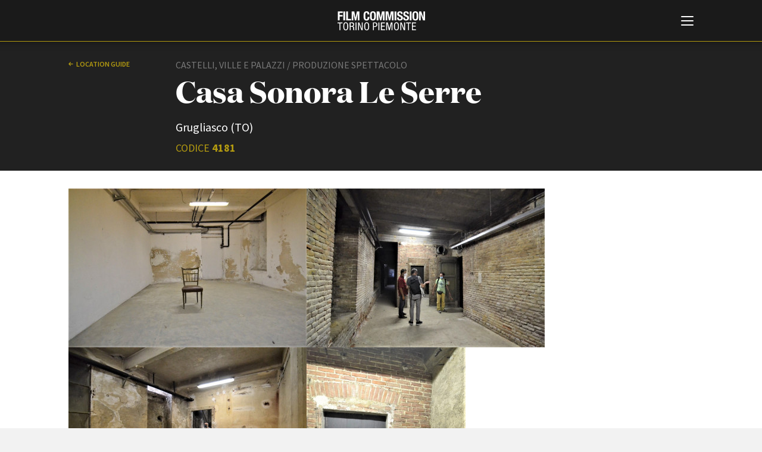

--- FILE ---
content_type: text/html; charset=UTF-8
request_url: https://www.fctp.it/location_item.php?id=4181&t=Castelli_ville_e_palazzi&e=&s=&a=&p=&c=&q=
body_size: 22300
content:
<!doctype html>
<html>
<head>
	<title>Casa Sonora Le Serre | Location guide | FCTP</title>
	<meta charset="UTF-8">
<meta http-equiv="X-UA-Compatible" content="IE=edge,chrome=1" />
<meta name="viewport" content="width=device-width, minimum-scale=1.0, maximum-scale=1.0, user-scalable=no, minimal-ui" />

<script id="Cookiebot" src="https://consent.cookiebot.com/uc.js" data-cbid="c8fc4fc5-3c0d-403b-8446-6204e57bd242" data-blockingmode="auto" type="text/javascript"></script>

<link href="https://fonts.googleapis.com/css?family=Source+Sans+Pro:200,200i,300,300i,400,400i,600,600i,700,700i" rel="stylesheet">

<link rel="stylesheet" type="text/css" href="/css/style.css?v=43" />

<script src="/js/jquery-3.3.1.min.js"></script>
<script src="/js/jquery.lazy.min.js"></script>
<script src="/js/imagesJustifierPlugin.js"></script>

<!-- cookie EU law code starts here -->
<!-- <script src="/cookiebar/jquery.cookieBar.js?v=4"></script>
<link rel="stylesheet" type="text/css" href="/cookiebar/cookieBar.css?v=2"> -->
<!-- cookie EU law code ends here -->

<script src="/js/main.js?v=43"></script>
<script src="/js/search.js?v=43"></script>
<script src="/js/jquery.validate.min.js?v=43"></script>

<!-- favicon -->
<link rel="apple-touch-icon" sizes="180x180" href="/favicon/apple-touch-icon.png?v=GvmRYrl0oq">
<link rel="icon" type="image/png" sizes="32x32" href="/favicon/favicon-32x32.png?v=GvmRYrl0oq">
<link rel="icon" type="image/png" sizes="16x16" href="/favicon/favicon-16x16.png?v=GvmRYrl0oq">
<link rel="manifest" href="/favicon/site.webmanifest?v=GvmRYrl0oq">
<link rel="mask-icon" href="/favicon/safari-pinned-tab.svg?v=GvmRYrl0oq" color="#0056a4">
<link rel="shortcut icon" href="/favicon/favicon.ico?v=GvmRYrl0oq">
<meta name="msapplication-TileColor" content="#2b5797">
<meta name="msapplication-config" content="/favicon/browserconfig.xml?v=GvmRYrl0oq">
<meta name="theme-color" content="#ffffff">
<!---->

<!-- Global site tag (gtag.js) - Google Analytics -->
<!-- <script async src="https://www.googletagmanager.com/gtag/js?id=UA-2996907-1" data-cookieconsent="statistics"></script>
<script>
  window.dataLayer = window.dataLayer || [];
  function gtag(){dataLayer.push(arguments);}
  gtag('js', new Date());
  gtag('config', 'UA-2996907-1', { 'anonymize_ip': true });
</script> -->
<!-- Google tag (gtag.js) -->
<script type="text/plain" data-cookieconsent="statistics" async src="https://www.googletagmanager.com/gtag/js?id=G-GNQVS1Q3X4"></script>
<script type="text/plain" data-cookieconsent="statistics">
  window.dataLayer = window.dataLayer || [];
  function gtag(){dataLayer.push(arguments);}
  gtag('js', new Date());

  gtag('config', 'G-GNQVS1Q3X4');
</script>
	<link rel="stylesheet" href="/js/fancybox/jquery.fancybox.css?v=2.1.5" type="text/css" media="screen" />
	<script type="text/javascript" src="/js/fancybox/jquery.fancybox.pack.js?v=2.1.5"></script>
	<link rel="stylesheet" href="/js/fancybox/helpers/jquery.fancybox-buttons.css?v=1.0.5" type="text/css" media="screen" />
	<script type="text/javascript" src="/js/fancybox/helpers/jquery.fancybox-buttons.js?v=1.0.5"></script>
	<script type="text/javascript" src="/js/fancybox/helpers/jquery.fancybox-media.js?v=1.0.6"></script>
	<link rel="stylesheet" href="/js/fancybox/helpers/jquery.fancybox-thumbs.css?v=1.0.7" type="text/css" media="screen" />
	<script type="text/javascript" src="/js/fancybox/helpers/jquery.fancybox-thumbs.js?v=1.0.7"></script>
	<style>
  .video-embed {
  height: 0;
  overflow: hidden;
  padding-bottom: 56.25%;
  position: relative;
  }
  .video-embed iframe,
  .video-embed object,
  .video-embed embed {
  height: 100%;
  left: 0;
  position: absolute;
  top: 0;
  width: 100%;
  }
  </style>
</head>

<body class="white-style location-style">
	
<!--googleoff: all-->
<!-- <div class="fixed-top bg-info cookie-message pt-1">
  <p class="mb-1">Questo sito utilizza i cookie propri e di terze parti per garantire una migliore esperienza sul sito. Continuando a navigare acconsenti al loro utilizzo. Se vuoi saperne di pi&ugrave; o negare il consenso a tutti o ad alcuni cookie <a href="/cookie-policy.php" target="_blank" class="cookielink">clicca qui</a>.<br />
    <a class="btn btn-sm btn-warning cbc" href="#">Accetto</a>
  </p>
</div> -->
<!--googleon: all -->


<div id="header">
  <div id="header-contents">
    <div id="burger-container">
      <button id="burger-menu-icon">
        <span></span>
        <span></span>
        <span></span>
        <span></span>
        <span></span>
        <span></span>
      </button>
    </div>
    <div id="logo">
      <span class="logo-image"></span>
      <h1 class="logo-text"><a href="/"><span class="line-1">Film Commission </span><span class="line-2">Torino Piemonte</span></a></h1>
      <span class="logo25"></span>
    </div>
    <div id="main-menu">
      <div class="contents">
        <div id="search">
          <form method="GET" name="f1" action="search.php">
            <input type="text" name="q" placeholder="Cerca nel sito" value="">
            <button value="cerca" type="submit">cerca            <svg x="0px" y="0px" viewBox="0 0 30 30">
            <path d="M12.2,24.4C5.5,24.4,0,18.9,0,12.2C0,5.5,5.5,0,12.2,0s12.2,5.5,12.2,12.2C24.4,18.9,18.9,24.4,12.2,24.4z
         M12.2,2C6.6,2,2,6.6,2,12.2c0,5.6,4.6,10.2,10.2,10.2c5.6,0,10.2-4.6,10.2-10.2C22.4,6.6,17.8,2,12.2,2z"/>
      <path class="st3" d="M29,30c-0.3,0-0.5-0.1-0.7-0.3L22.5,24c-0.4-0.4-0.4-1,0-1.4s1-0.4,1.4,0l5.8,5.8c0.4,0.4,0.4,1,0,1.4
        C29.5,29.9,29.3,30,29,30z"/></svg></button>
          </form>
        </div>
        <div id="language-switch">
          <label>
            <input type="radio" name="language" id="language_it" class="language" value="_it" checked>
            <span>Italiano</span>
          </label>
          <label>
            <input type="radio" name="language" id="language_en" class="language" value="_en" >
            <span>English</span>
          </label>
        </div>
        <div id="menu-list">
          <ul>
            <li><a href="/about.php"><strong>ABOUT</strong></a></li>
            <li><a href="/info_fctp.php">Chi siamo</a></li>
            <li><a href="/storia.php">Storia della Fondazione</a></li>
            <li><a href="/contatti.php">Contatti</a></li>
            <li><a href="/sede.php">La sede</a></li>   
            <li><a href="/partners.php">Partner</a></li>     
                        <li><a href="/rete-regionale.php">Rete regionale</a></li>
                
            <li><a href="/bilancio-sociale.php">Bilancio sociale</a></li>
                        <li><a href="/amministrazione-trasparente.php">Amministrazione trasparente</a></li>
            <li><a href="/bandi-gare.php">Bandi e gare</a></li>
                        <li><a href="/sostenibilita-ambientale.php">Sostenibilità ambientale</a></li>         
            
          </ul>

          <ul>
          <li><a href="/fctp-services.php"><strong>SERVIZI</strong></a></li>
            <li><a href="/services.php">Servizi generali</a></li>
            <li><a href="/location_scouting.php">Location scouting</a></li>
            <li><a href="/crew_offices.php">Spazi nella sede FCTP</a></li>
            <li><a href="/sala_casting.php">Sala Casting</a></li>
            <li><a href="/sala_movie.php">Sala Paolo Tenna</a></li>
            
          </ul>
          <!--
          <ul>
            <li><a href="/fip.php"><strong>FIP Film Investimenti Piemonte</strong></a></li>
          </ul>
          -->
          <ul>
            <li><a href="/film-funds.php"><strong>FILM FUNDS</strong></a></li>
            <li><a href="/piemonte_film_tv_fund.php">Piemonte Film Tv Fund</a></li>            
            <li><a href="/piemonte_film_tv_development_fund.php">Piemonte Film Tv Development Fund</a></li>
            <li><a href="/info_pdff.php">Piemonte Doc Film Fund</a></li>
            <li><a href="/info_short.php">Short Film Fund</a></li>
            <!--<li><a href="/info_under35.php">Under 35 Digital Video Contest</a></li>-->
          </ul>
          
          <div class="main-areas-container">
          <ul class="professional">
            <li><a href="/production-guide.php"><strong>PRODUCTION GUIDE</strong></a></li>
            <li><a href="/societa.php?t=1">Societ&agrave; di produzione</a></li>
            <li><a href="/societa.php?t=2">Strutture di servizio</a></li>
            <li><a href="/professionisti.php">Professionisti</a></li>
            <li><a href="/attrici-attori.php">Attrici-Attori</a></li>
            <li><a href="/beginners.php">Beginners</a></li>
            <!-- <li><a href="/sale.php">Sale</a></li> -->
          </ul>
          <ul class="location">
            <li><a href="/location.php"><strong>LOCATION GUIDE</strong></a></li>
          </ul>
          <ul class="film-database">
            <li><a href="/film.php"><strong>FILM DATABASE</strong></a></li>
          </ul>
                      <ul class="book-database">
            <li><a href="/book-database.php"><strong>BOOK DATABASE</strong></a></li>
          </ul>
          <ul class="news">
            <li><a href="/news_list.php"><strong>NEWS</strong></a></li>
          </ul>
                    <ul class="casting">
            <li><a href="/casting.php"><strong>CASTING</strong></a></li>
          </ul>
			</div>
          
          <ul>
            <li><a href="/eventi.php"><strong>EVENTI, SPECIALI</strong></a></li>         
            <li><a href="/anteprime-in-piemonte.php">Anteprime in Piemonte</a></li>
            <li><a href="/torino-film-industry.php">TFI Torino Film Industry - Production Days</a></li>
            <li><a href="/guarda-che-storia.php">Guarda che storia!</a></li>
            <li><a href="/la-grazia.php">La Grazia - Immagini e location della Torino di Paolo Sorrentino</a></li>
          </ul>

          
          <ul>
            <li><strong>FESTIVAL, MARKETS, AWARDS</strong></li>
            <li><a href="/festival.php?f=rotterdam">International Film Festival Rotterdam</a></li>
            <li><a href="/festival.php?f=berlino">Berlinale Internationalen Filmfestspiele Berlin</a></li>
            <li><a href="/festival.php?f=cannes">Festival de Cannes</a></li>
            <li><a href="/festival.php?f=biografilm">Biografilm Festival - Bio to B Industry Days</a></li>            
            <li><a href="/festival.php?f=locarno">Locarno Film Festival</a></li>
            <li><a href="/festival.php?f=venezia">Mostra Internazionale d’Arte Cinematografica Venezia</a></li>
            <li><a href="/festival.php?f=toronto">Toronto International Film Festival</a></li>
            <li><a href="/festival.php?f=roma">Festa del Cinema di Roma</a></li>
            <li><a href="/festival.php?f=torino">Torino Film Festival</a></li>
            <li><a href="/festival.php?f=david">David di Donatello</a></li>
            <li><a href="/festival.php?f=nastri">Nastri d’Argento</a></li>
            <li><a href="/festival.php?f=solinas">Premio Solinas</a></li>
          </ul>
          
          
                    <ul>            
            <li><strong>STRUMENTI</strong></li>
            <li><a href="/users/login-register.php" target="_blank">Location - Accedi al tuo profilo</a></li>
            <li><a href="/users/login-register.php" target="_blank">Location - Nuovo utente</a></li>
            <li><a href="/newsletter.php">Newsletter</a></li>
            <li><a href="/lavora-con-noi.php">Lavora con noi</a></li>
            <li><a href="/stage.php">Stage - Tirocini - Scuola e Lavoro</a></li>
            <li><a href="/elenco-operatori-economici.php">Elenco Operatori Economici per affidamento lavori in economia</a></li>
          </ul>
          
          
        </div>
        <div id="submenu">
          <ul>
                        <li><a href="/amministrazione-trasparente.php">Amministrazione trasparente</a></li>
            <li><a href="/bandi-gare.php">Bandi e gare</a></li>
                        <li><a href="/contatti.php">Contatti</a></li>
            <li><a href="/privacy.php">Privacy</a></li>
            <li><a href="/cookie-policy.php">Cookie policy</a></li>
            <li><a href="/whistleblowing.php">Whistleblowing</a></li>
            <li><a href="/credits.php">Credits</a></li>
          </ul>
        </div>
        <div id="social-pages">
          <ul>
            <li><a href="https://www.facebook.com/filmcommissiontorinopiemonte" title="Facebook" class="facebook" target="_blank">Facebook</a></li>
			<li><a href="https://www.instagram.com/filmcommissiontorinopiemonte" title="Instagram" target="_blank" class="instagram">Instagram</a></li>
            <li><a href="http://www.youtube.com/user/fctpTV" title="Youtube" class="youtube" target="_blank">Youtube</a></li>
            <li><a href="http://vimeo.com/fctp" title="Vimeo" class="vimeo" target="_blank">Vimeo</a></li>
          </ul>
        </div>
        <div class="clear"></div>
      </div>
    </div>
  </div>
  <div class="border-color"></div>
</div>
	<div id="page-cover"></div>
	<div id="page">
		<div id="page-head" class="dark">
			<div class="contents">
				<div class="col-2-12">
										<a href="/location_list.php?t=Castelli_ville_e_palazzi&e=&s=&a=&p=&q=&c=" class="back">Location guide</a>
				</div>
				<div class="col-7-12">
					<div class="type">
						          Castelli, ville e palazzi / Produzione spettacolo      </div>
      <div class="page-title medium">Casa Sonora Le Serre</div>
      <div class="info-container">
      	      	      	<div class="location-address">
      		Grugliasco (TO)      	</div>
      	<div class="location-code">CODICE <strong>4181</strong></div>
      </div>
  </div>
  <div class="clear"></div>
</div>
</div>


<div id="main">
		<div class="justified-gallery">
								<div class="image-container">
				<a href="https://www.fctp.it/media/locations/photos/f0/fctp_6112333787a1d.JPG" class="fancybox" rel="location_group" id="img-1" title=""><!-- fill title for legenda -->
					<img src="https://www.fctp.it/media/locations/photos/f1/fctp_6112333787a1d.JPG" width="400" height="267">
				</a>
			</div>
												<div class="image-container">
				<a href="https://www.fctp.it/media/locations/photos/f0/fctp_61123337a4a16.JPEG" class="fancybox" rel="location_group" id="img-2" title=""><!-- fill title for legenda -->
					<img src="https://www.fctp.it/media/locations/photos/f1/fctp_61123337a4a16.JPEG" width="400" height="267">
				</a>
			</div>
												<div class="image-container">
				<a href="https://www.fctp.it/media/locations/photos/f0/fctp_6112333820c55.JPEG" class="fancybox" rel="location_group" id="img-3" title=""><!-- fill title for legenda -->
					<img src="https://www.fctp.it/media/locations/photos/f1/fctp_6112333820c55.JPEG" width="400" height="267">
				</a>
			</div>
												<div class="image-container">
				<a href="https://www.fctp.it/media/locations/photos/f0/fctp_611233383d7b9.JPG" class="fancybox" rel="location_group" id="img-4" title=""><!-- fill title for legenda -->
					<img src="https://www.fctp.it/media/locations/photos/f1/fctp_611233383d7b9.JPG" width="267" height="400">
				</a>
			</div>
												<div class="image-container">
				<a href="https://www.fctp.it/media/locations/photos/f0/fctp_611233387ef84.JPG" class="fancybox" rel="location_group" id="img-5" title=""><!-- fill title for legenda -->
					<img src="https://www.fctp.it/media/locations/photos/f1/fctp_611233387ef84.JPG" width="400" height="267">
				</a>
			</div>
												<div class="image-container">
				<a href="https://www.fctp.it/media/locations/photos/f0/fctp_61123338c1258.JPEG" class="fancybox" rel="location_group" id="img-6" title=""><!-- fill title for legenda -->
					<img src="https://www.fctp.it/media/locations/photos/f1/fctp_61123338c1258.JPEG" width="400" height="267">
				</a>
			</div>
												<div class="image-container">
				<a href="https://www.fctp.it/media/locations/photos/f0/fctp_61123338e35a2.JPEG" class="fancybox" rel="location_group" id="img-7" title=""><!-- fill title for legenda -->
					<img src="https://www.fctp.it/media/locations/photos/f1/fctp_61123338e35a2.JPEG" width="400" height="267">
				</a>
			</div>
												<div class="image-container">
				<a href="https://www.fctp.it/media/locations/photos/f0/fctp_61123339346c2.JPEG" class="fancybox" rel="location_group" id="img-8" title=""><!-- fill title for legenda -->
					<img src="https://www.fctp.it/media/locations/photos/f1/fctp_61123339346c2.JPEG" width="400" height="267">
				</a>
			</div>
												<div class="image-container">
				<a href="https://www.fctp.it/media/locations/photos/f0/fctp_61123339619b3.JPEG" class="fancybox" rel="location_group" id="img-9" title=""><!-- fill title for legenda -->
					<img src="https://www.fctp.it/media/locations/photos/f1/fctp_61123339619b3.JPEG" width="400" height="267">
				</a>
			</div>
												<div class="image-container">
				<a href="https://www.fctp.it/media/locations/photos/f0/fctp_611233399395d.JPEG" class="fancybox" rel="location_group" id="img-10" title=""><!-- fill title for legenda -->
					<img src="https://www.fctp.it/media/locations/photos/f1/fctp_611233399395d.JPEG" width="400" height="267">
				</a>
			</div>
									<div class="clear"></div>
		</div>
		<div class="main-col">
      <!--
			<div class="main-text-col">
				<p>Testo finto in attesa di capire quale campo andare a leggere dal database. Cusam ipsandicil illiti omnihit pro voluptatio et renis sinihil mo tem archiciam que venitas pellaborro berum a dendaes et lissuntor atur? Obis unt vercium ipsam excerere lautati oreseque voloren ducias ressimus ent, sinto comnimo dignis dolut qui remposa cuptate stotaque il idio ipsandicil magnitasped quidebitatem repro verro et facepernat qui accae doluptatur aut plique omni volorerum, verci ut remolorerrum imet vita dollique sequunt quat volescipsam re, odicien ditiae aut audia nem et, susandi piducius es sit peribus tincil maximag nimus.</p>
			</div>
			<div class="sep"></div>
		-->
		<div class="table-like-col">
			<div class="row">
				<div class="left-col"><strong>Tipologia</strong></div>
				<div class="right-col">
					Castelli, ville e palazzi, Produzione spettacolo				</div>
			</div>
			<div class="row">
				<div class="left-col"><strong>Epoca</strong></div>
				<div class="right-col">
					Novecento				</div>
			</div>
			<div class="row">
				<div class="left-col"><strong>Stile</strong></div>
				<div class="right-col">
					Contemporaneo				</div>
			</div>
			<div class="row">
				<div class="left-col"><strong>Aspetto e condizione</strong></div>
				<div class="right-col">
					Ristrutturato				</div>
			</div>
			<div class="row">
				<div class="left-col"><strong>Localizzazione</strong></div>
				<div class="right-col">Torino e provincia</div>
			</div>

		</div>


		
					<div class="sep"></div>
					<div class="table-like-col">
						<div class="row">
							<div class="left-col"> </div>
							<div class="right-col"><em>Ultimo aggiornamento: 10 Agosto 2021</em><!-- 2021-08-10 10:07:40--><br><br></div>
						</div>
					</div>
		</div>										





	</div>

	<div class="clear"></div>


</div>

</div>
<div id="footer">		<div class="contents">
			<div class="address">
				<strong>Film Commission Torino Piemonte</strong><br>
				Via Cagliari 42, 10153 Torino - Italy<br>
				T +39 011 23 79 201 - F +39 011 23 79 298 - C.F. 97601340017
			</div>
			<div class="submenu">
				<ul>
										<li><a href="/amministrazione-trasparente.php">Amministrazione trasparente</a></li>
					<li><a href="/bandi-gare.php">Bandi e gare</a></li>
										<li><a href="/contatti.php">Contatti</a></li>
					<li><a href="/privacy.php">Privacy</a></li>
					<li><a href="/cookie-policy.php">Cookie policy</a></li>
					<li><a href="/whistleblowing.php">Whistleblowing</a></li>
					<li><a href="/credits.php">Credits</a></li>
				</ul>
			</div>
			<div class="social-pages">
				<ul>
					<li><a href="https://www.facebook.com/filmcommissiontorinopiemonte" title="Facebook" target="_blank" class="facebook">Facebook</a></li>
					<li><a href="https://www.instagram.com/filmcommissiontorinopiemonte" title="Instagram" target="_blank" class="instagram">Instagram</a></li>
					<li><a href="http://www.youtube.com/user/fctpTV" title="Youtube" target="_blank" class="youtube">Youtube</a></li>
					<li><a href="http://vimeo.com/fctp" title="Vimeo" target="_blank" class="vimeo">Vimeo</a></li>
				</ul>
			</div>
			<div class="sep"></div>
			<div class="partners">
				<ul>
					<li><a href="http://www.comune.torino.it/" target="_blank" title="Città di Torino" class="citta-di-torino">Città di Torino</a></li>
					<li><a href="http://www.regione.piemonte.it/" target="_blank" title="Regione Piemonte" class="regione-piemonte">Regione Piemonte</a></li>
				</ul>
			</div>
			<div class="copyright">© 2026 Fondazione Film Commission Torino Piemonte. Tutti i diritti riservati.</div>
		</div>

		<!--
		<script type="text/javascript">
			$(document).ready(function(){
				$.cookieBar({
				});
				$("a").click(function(){
					$("a.cb-enable").trigger("click");
				});
				$("select").change(function(){
					$("a.cb-enable").trigger("click");
				});
				$("input").change(function(){
					$("a.cb-enable").trigger("click");
				});
				$("input").focus(function(){
					$("a.cb-enable").trigger("click");
				});
				$("select").focus(function(){
					$("a.cb-enable").trigger("click");
				});
				$( window ).scroll(function() {
					$("a.cb-enable").trigger("click");
				});
			});
		</script>
		-->
		<!--<script>
			$('.cookie-message').cookieBar({ closeButton: '.cbc' });
		</script>-->

	
</div>
<script>
	$(document).ready(function() {
		/*$('#images-container').justifyImages({margin:5});/**/
		$('.justified-gallery').justifyImages();

		$(".fancybox").fancybox();
		$("a[rel=location_group]").fancybox({
			'transitionIn'		: 'none',
			'transitionOut'		: 'none',
			'titlePosition' 	: 'over',
			'titleFormat' : function(title, currentArray, currentIndex, currentOpts) {
				return '<span id="fancybox-title-over">' +  (currentIndex + 1) + ' / ' + currentArray.length + ' ' + title + '</span>';
			}
		});
	});
</script>
<script>
$(function() {
       $('.lazy').lazy();
   });
</script>
</body>
</html>


--- FILE ---
content_type: text/css
request_url: https://www.fctp.it/css/style.css?v=43
body_size: 43068
content:
@font-face {
	font-family: 'DomaineDisplayBd';
	src: url('../fonts/Domaine_Display_Bold.woff2') format('woff2'),
		url('../fonts/Domaine_Display_Bold.woff') format('woff');
	font-weight: bold;
	font-style: normal;
}
@font-face {
	font-family: 'DomaineDisplayBd';
	src: url('../fonts/Domaine_Display_Bold_Italic.woff2') format('woff2'),
		url('../fonts/Domaine_Display_Bold_Italic.woff') format('woff');
	font-weight: bold;
	font-style: italic;
}
@font-face {
	font-family: 'DomaineTextBlk';
	src: url('../fonts/Domaine_Text_Black.woff2') format('woff2'),
		url('../fonts/Domaine_Text_Black.woff') format('woff');
	font-weight: bold;
	font-style: normal;
}
@font-face {
	font-family: 'DomaineTextBlk';
	src: url('../fonts/Domaine_Text_Black_Italic.woff2') format('woff2'),
		url('../fonts/Domaine_Text_Black_Italic.woff') format('woff');
	font-weight: bold;
	font-style: italic;
}
@font-face {
	font-family: 'fontello';
	src: url('../fonts/fontello.eot?23588710');
	src: url('../fonts/fontello.eot?23588710#iefix') format('embedded-opentype'),
		 url('../fonts/fontello.woff2?23588710') format('woff2'),
		 url('../fonts/fontello.woff?23588710') format('woff'),
		 url('../fonts/fontello.ttfm23588710') format('truetype'),
		 url('../fonts/fontello.svg?23588710#fontello') format('svg');
	font-weight: normal;
	font-style: normal;
}

/* Eric Meyer's Reset CSS v2.0 - http://cssreset.com */
html,body,div,span,applet,object,iframe,h1,h2,h3,h4,h5,h6,p,blockquote,pre,a,abbr,acronym,address,big,cite,code,del,dfn,em,img,ins,kbd,q,s,samp,small,strike,strong,sub,sup,tt,var,b,u,i,center,dl,dt,dd,ol,ul,li,fieldset,form,label,legend,table,caption,tbody,tfoot,thead,tr,th,td,article,aside,canvas,details,embed,figure,figcaption,footer,header,hgroup,menu,nav,output,ruby,section,summary,time,mark,audio,video{border:0;font-size:100%;font:inherit;vertical-align:baseline;margin:0;padding:0}article,aside,details,figcaption,figure,footer,header,hgroup,menu,nav,section{display:block}body{line-height:1}ol,ul{list-style:none}blockquote,q{quotes:none}blockquote:before,blockquote:after,q:before,q:after{content:none}table{border-collapse:collapse;border-spacing:0}

/* smooth scroll on ios div*/
* {
	-webkit-overflow-scrolling: touch;
}
html {
	/* forzo la scrollbar su window */
	overflow-y: scroll;
	-moz-osx-font-smoothing: grayscale;
	-webkit-font-smoothing: antialiased;/**/
	height: 100%;
}
body {
	position: relative;/* per il footer */
	margin: 0px;
	padding: 0px;
	min-height: 100%;
  word-break: break-word;
}
body, html {
	font-family: 'Source Sans Pro', sans-serif;/**/
	background-color: #f2f2f2;
	color: #1a1a1a;/*90*/
	margin: 0px;
	padding: 0px;
}
/*

GENERALI

*/
strong {
	font-weight: bold;
}
em {
	font-style: italic;
}
button {
    -webkit-box-sizing: content-box;
       -moz-box-sizing: content-box;
            box-sizing: content-box;
}
button {
	color: inherit;
	cursor: pointer;
    font: inherit;
    -webkit-user-select: none; /* for button */
    -moz-user-select: none;
    -ms-user-select: none;
	user-select: none;
}
button::-moz-focus-inner {
    border: 0;
    padding: 0;
}
.clear {
	clear: both;
	height: 1px;
	font-size: 0px;
}
.no-float {
	float: none !important;
}
.view-all {
	font-size: 12px;
	line-height: 16px;
	font-weight: 600;
	text-transform: uppercase;
	text-decoration: none;
}
.view-all:after {
	content: '\e803';
	display: inline-block;
	font-family: "fontello";
	font-style: normal;
	font-weight: normal;
	speak: none;
	font-size: 1em;
	padding-left: 5px;
	vertical-align: -2%;

	/*elimino il pixel shifting*/
	transform-style: preserve-3d;
}
.view-all:hover:after {
	-webkit-animation: arrowAnimationRight .4s;
    animation: arrowAnimationRight .4s;
}
.view-all.extended {
	display: none;
	text-align: center;
	margin-top: 50px;
}
#main {
	max-width: 1080px;
	padding: 0px 15px 40px;
	margin: 0px auto;
}
#header {
	position: fixed;
	overflow: hidden;
	top: 0px;
	left: 0px;
	width: 100%;
	background-color: #1a1a1a;
	z-index: 1000;
	transform-style: preserve-3d;
	box-shadow: 0px -12px 12px 12px rgba(0,0,0,0.4);
}
#header-contents {
	position: relative;
	height: 70px;
	overflow-y: hidden;
}
#header .border-color {
	position: absolute;
	bottom: 0px;
	left: 0px;
	width: 100%;
	height: 1px;
	overflow: hidden;
	background-color: #1d71b8;
}
#page-cover {
	position: fixed;
	opacity: 0;
	top: 0px;
	left: 0px;
	width: 100%;
	height: 0px;
	background-color: #1a1a1a;
	z-index: 900;
}
#page {
	box-sizing: border-box;
	padding-bottom: 200px; /* per il footer ma da calcolare via js */
}
/*

COLONNE

*/
.col-full {
	box-sizing: border-box;
	float: left;
	width: 100%;
	min-height: 1px;
	padding: 0px 15px;
}
.col-1-2 {
	box-sizing: border-box;
	float: left;
	width: 50%;
	min-height: 1px;
	padding: 0px 15px;
}
.col-1-3 {
	box-sizing: border-box;
	float: left;
	width: 33.33%;
	min-height: 1px;
	padding: 0px 15px;
}
.col-2-3 {
	box-sizing: border-box;
	float: left;
	width: 66.66%;
	min-height: 1px;
	padding: 0px 15px;
}
.col-1-4 {
	box-sizing: border-box;
	float: left;
	width: 25%;
	min-height: 1px;
	padding: 0px 15px;
}
.col-3-4 {
	box-sizing: border-box;
	float: left;
	width: 75%;
	min-height: 1px;
	padding: 0px 15px;
}
.col-1-5 {
	box-sizing: border-box;
	float: left;
	width: 20%;
	min-height: 1px;
	padding: 0px 15px;
}
.col-2-5 {
	box-sizing: border-box;
	float: left;
	width: 40%;
	min-height: 1px;
	padding: 0px 15px;
}
.col-2-12 {
	box-sizing: border-box;
	float: left;
	width: 16.66%;
	min-height: 1px;
	padding: 0px 15px;
}
.col-7-12 {
	box-sizing: border-box;
	float: left;
	width: 58.33%;
	min-height: 1px;
	padding: 0px 15px;
}
.col-2-9 {
	box-sizing: border-box;
	float: left;
	width: 22.22%;
	min-height: 1px;
	padding: 0px 15px;
}
.col-7-9 {
	box-sizing: border-box;
	float: left;
	width: 77.77%;
	min-height: 1px;
	padding: 0px 15px;
}
/*

LOGO

*/
#logo {
	position: absolute;
	top: 35px;
	left: 0px;
	right: 0px;
	width: 147px;
	margin: -16px auto 0px auto;
	color: #fff;
	z-index: 200;
}
#logo h1 {
	width: 147px;
	height: 32px;
	margin: 0px;
	padding: 0px;
}
#logo a,
#logo a:hover {
	display: block;
	position: relative;
	width: 147px;
	height: 32px;
	font-size: 1px;
	line-height: 1px;
	color: #fff;
	text-decoration: none;
	text-indent: -200px;
}
#logo .logo-text {
	overflow: hidden;
	background-image: url(../images/logo-text-fctp.svg);
	background-repeat: no-repeat;
	background-position: 0px 0px;
	background-size: 147px 32px;
}
#logo .logo-image {
	position: absolute;
	top: -43px;
	left: -72px;
	display: block;
	width: 60px;
	height: 120px;
	opacity: 0;
	background-image: url(../images/logo-image.svg);
}
#logo .logo25 {
  display: block;
  position: absolute;
  top: -42px;
  left: 160px;
  width: 80px;
  height: 120px;
  opacity: 0;
  background-image: url(../images/logo25.svg);
  background-repeat: no-repeat;
  background-size: contain;
  background-position: center;
  /*background-color: #666;/**/
}
/*

MAIN MENU

*/
#main-menu {
	margin: 0px auto;
	padding: 0px 30px;

	color: rgba(255,255,255,0.8);
}
#main-menu .contents {
	max-width: 820px;
	margin: -30px auto 0px auto;
	padding-top: 200px;
	opacity: 0;
}
#header-placeholder {
	height: 70px;
	background-color: #1a1a1a;
}
/*

SEARCH

*/
#search  {
	position: relative;
	height: 55px;
	margin-bottom: 24px;
	border-bottom: solid 1px rgba(255,255,255,0.1);
}
#search input {
	position: relative;
	box-sizing: border-box;
	font-family: 'Source Sans Pro', sans-serif;
	font-size: 30px;
	line-height: 38px;
	width: 100%;
	color: #fff;
	border: 0px;
	outline: none;
	text-decoration: none;
	padding: 0px 60px 0px 10px;
	margin: 0px 0px 0px 0px;
	background-color: transparent;
	z-index: 10;
}
#search input::-webkit-input-placeholder {
	color: rgba(255,255,255,0.25);
}
#search input:-moz-placeholder {
	color: rgba(255,255,255,0.25);
}
#search input::-moz-placeholder {
	color: rgba(255,255,255,0.25);
}
#search input:-ms-input-placeholder {
	color: rgba(255,255,255,0.25);
}
#search button {
	cursor: pointer;
	position: absolute;
	top: 4px;
	right: 10px;
	width: 30px;
	height: 30px;
	font-size: 0px;
	line-height: 30px;
	outline: 0;
	border: 0;
	padding: 0px;
	background: transparent;
	z-index: 15;
}
#search button svg {
	position: absolute;
	top: 0;
	left: 0;
	width: 30px;
	height: 30px;
	fill: #fff;
}
#search .search-highlight {
	display: block;
	position: absolute;
	box-sizing: border-box;
	left: 10px;
	top: 0px;
	height: 56px;
	max-width: calc(100% - 50px);
	font-size: 30px;
	line-height: 38px;
	color: transparent;
	border-bottom: solid 1px rgba(255,255,255,0.3);
	padding-right: 0px;
	padding-left: 0px;
	overflow: hidden;

	transition-property: left, padding, border-bottom-color, border-bottom-width;
	transition-duration: 0.25s;

	-webkit-touch-callout: none;
	-webkit-user-select: none;
	-moz-user-select: none;
	-ms-user-select: none;
	user-select: none;
}
#search .search-highlight.in-focus {
	left: 0px;
	padding-right: 10px;
	padding-left: 10px;
	border-bottom-width: 2px;
	border-bottom-color: #1d71b8;
}
#search .search-highlight.with-content {
	left: 0px;
	padding-right: 10px;
	padding-left: 10px;
}
/*

MENU LIST

*/
#menu-list {
	position: relative;
	padding-bottom: 20px;
	border-bottom: solid 1px rgba(255,255,255,0.1);
	margin-bottom: 15px;

	color: currentColor;
	font-size: 15px;
	line-height: 18px;
	column-count: 3;
	column-gap: 30px;
}
#menu-list a {
	text-decoration: none;
	border: 0;
	color: currentColor;
	padding-bottom: 6px;
}
#menu-list a:hover {
	color: #fff;
}
#menu-list ul,
#menu-list li {
	margin: 0px;
	padding: 0px;
}
#menu-list ul {
	padding-bottom: 24px;
	/* evito che le righe vengano divise su più colonne */
	-webkit-column-break-inside: avoid;
	page-break-inside: avoid;
	break-inside: avoid;
}
#menu-list li {
	padding-top: 3px;
	padding-bottom: 3px;
	padding-left: 7px;
	border-left: solid 2px transparent;
	margin-left: 2px;
}
#menu-list > ul:last-of-type {
	padding-bottom: 96px;
}
#menu-list ul.professional li {
	border-left-color: #00988f;
}
#menu-list ul.location li {
	border-left-color: #b49b10;
}
#menu-list ul.film-database li {
	border-left-color: #d74a38;
}
#menu-list ul.book-database li {
	border-left-color: #b1599e;
}
#menu-list ul.news li {
	border-left-color: #b94e62;
}
#menu-list ul.press li {
	border-left-color: #8c7971;
}
#menu-list ul.casting li {
	border-left-color: #4fa8cd;
}
#menu-list .main-areas-container {
	break-inside: avoid;
}
#language-switch {
	box-sizing: border-box;
  text-align: right;
	/*position: absolute;
	right: 0px;
	bottom: 20px;
	width: 33.33%;
	padding-left: 28px;*/
	padding-bottom: 40px;
}
#language-switch label {
	display: inline-block;
	position: relative;
	padding-left: 18px;
	padding-top: 3px;
	padding-bottom: 3px;
  margin-left: 8px;
	cursor: pointer;

	-webkit-user-select: none;
	-moz-user-select: none;
	-ms-user-select: none;
	user-select: none;
}
#language-switch label span {
  display: inline-block;
  font-size: 14px;
  line-height: 14px;
  padding-top: 2px;
}
#language-switch label:hover span {
	color: #fff;
}
#language-switch label input {
	position: absolute;
	opacity: 0;
	cursor: pointer;
}
/* outline */
#language-switch label span:before {
	content: '';
	display: block;
	position: absolute;
	top: 5px;
	left: 0px;
	width: 12px;
	height: 12px;
	border-radius: 50%;
	border: solid 1px rgba(255,255,255,0.6);
	opacity: 0.4;
}
/* cerchio interno */
#language-switch label span:after {
	content: '';
	display: block;
	position: absolute;
	top: 8px;
	left: 3px;
	width: 8px;
	height: 8px;
	border-radius: 50%;
	background-color: rgba(255,255,255,0.8);
	transform: scale(0);
	transition: transform cubic-bezier(0.4,0.4,0.4,1) 0.25s;
	/* fondamentale su android per evitare flickering */
	backface-visibility: hidden;
}
#language-switch label input:checked ~ span:after {
	transform: scale(1);
}
/*

SUBMENU

*/
#submenu {
	float: left;
	font-size: 13px;
	color: currentColor;
	padding-top: 11px;
	padding-bottom: 30px;
}
#submenu a {
	text-decoration: none;
	border: 0;
	color: currentColor;
	padding-bottom: 6px;
}
#submenu a:hover {
	color: #fff;
}
#submenu ul,
#submenu li {
	margin: 0px;
	padding: 0px;
}
#submenu ul {
	list-style: none;
}
#submenu li {
	display: inline-block;
	padding-right: 20px;
}
/*

SOCIAL PAGES

*/
#social-pages {
	float: right;
	font-size: 0px;
	padding-bottom: 30px;
}
#social-pages ul,
#social-pages li {
	margin: 0px;
	padding: 0px;
}
#social-pages li {
	display: inline-block;
}
#social-pages li + li {
  padding-left: 10px;
}
#social-pages a {
	display: block;
	width: 38px;
	height: 38px;
	overflow: hidden;
	text-indent: -300px;
	opacity: 0.8;
	background-image: url('../images/social-pages-icons.svg?20240306');
	background-repeat: no-repeat;
	background-size: auto;
}
#social-pages a:hover {
	opacity: 1;
}
#social-pages .facebook {

}
#social-pages .youtube {
	background-position: -48px 0px;
}
#social-pages .vimeo {
	background-position: -96px 0px;
}
#social-pages .instagram {
	background-position: -192px 0px;
}
/*

BURGER MENU

*/
#burger-container {
	position: absolute;
	top: 0px;
	right: 0px;
	left: 0px;
	width: 100%;
	max-width: 1110px;
	height: 10px;
	margin: 0px auto;
	background-color: #1a1a1a;
	z-index: 100;
}
#burger-menu-icon {
	position: absolute;
	top: 27px;
	right: 30px;
	width: 21px;
	height: 20px;
	cursor: pointer;
	border: 0;
	margin: 0px;
	padding: 0px;
	outline: 0;

	background-color: transparent;
}
#burger-menu-icon span {
	display: block;
	float: left;
	width: 11px;
	height: 2px;
	margin-bottom: 5px;
	background-color: #fff;
}
#burger-menu-icon span:nth-child(even) {
	/*quelli pari (a destra)*/
	transform-origin: left;
	margin-left: -1px;
	border-top-right-radius: 1px;
	border-bottom-right-radius: 1px;
}
#burger-menu-icon span:nth-child(odd) {
	/*quelli dispari (a destra)*/
	transform-origin: right;
	border-top-left-radius: 2px;
	border-bottom-left-radius: 2px;
}
#burger-menu-icon span:nth-child(3),
#burger-menu-icon span:nth-child(4) {
	transition-delay: 0.12s;
}
#burger-menu-icon span:nth-child(3),
#burger-menu-icon span:nth-child(4) {
	transition: transform cubic-bezier(.8,0,.2,1) 0.7s;
}
#burger-menu-icon span:nth-child(1),
#burger-menu-icon span:nth-child(2),
#burger-menu-icon span:nth-child(5),
#burger-menu-icon span:nth-child(6) {
	transition: transform cubic-bezier(1,0,.8,1) 0.3s;
}
/**/
#burger-menu-icon.open span:nth-child(3),
#burger-menu-icon.open span:nth-child(4) {
	transition: transform cubic-bezier(1,0,.8,1) 0.3s;
}
#burger-menu-icon.open span:nth-child(1),
#burger-menu-icon.open span:nth-child(2),
#burger-menu-icon.open span:nth-child(5),
#burger-menu-icon.open span:nth-child(6) {
	transition: transform cubic-bezier(.8,0,.2,1) 0.7s;
}
#burger-menu-icon.open span:nth-child(1) {
	transform: translate3d(0,7px,0) rotate(45deg) scaleX(1.2);
}
#burger-menu-icon.open span:nth-child(2) {
	transform: translate3d(0,7px,0) rotate(-45deg) scaleX(1.2);
}
#burger-menu-icon.open span:nth-child(3) {
	transform: scaleX(0);
}
#burger-menu-icon.open span:nth-child(4) {
	transform: scaleX(0);
}
#burger-menu-icon.open span:nth-child(5) {
	transform: translate3d(0,-8px,0) rotate(-45deg) scaleX(1.2);
}
#burger-menu-icon.open span:nth-child(6) {
	transform: translate3d(0,-8px,0) rotate(45deg) scaleX(1.2);
}
/*

PAGINE LISTE ---------------------------------------------------------------------------

*/
/* PAGE HEAD */
#lists-page-head {
	padding-top: 70px;
}
#lists-page-head .contents {
	max-width: 1080px;
	padding: 0px 15px 25px;
	margin: 0px auto;
}
#lists-page-head .page-title {
	font-family: 'DomaineDisplayBd';
	font-weight: bold;
	font-size: 70px;
	line-height: 72px;
	color: #1a1a1a;
	padding: 20px 15px 20px;
}
#lists-page-head .page-title span {
	opacity: 0.6;
}
#lists-page-head .page-subtitle {
	font-size: 18px;
	line-height: 22px;
	padding-bottom: 15px;
}
#lists-page-head .contact-info-container {
	float: left;
	font-size: 14px;
	line-height: 18px;
	padding: 0px 15px
}
#lists-page-head .contact-info-container .title {
	height: 24px;
	padding-top: 3px;
	padding-left: 30px;
	text-transform: uppercase;
	color: rgba(0,0,0,0.9);
	background-image: url(../images/info-icon.svg);
	background-repeat: no-repeat;
	background-size: 24px 24px;
}
#lists-page-head .contact-info-container .rule {
	display: inline-block;
	font-size: 12px;
	line-height: 16px;
	text-transform: uppercase;
}
#lists-page-head .contact-info-container > .rule ~ .rule {
	/* tutti tranne il primo */
	margin-top: 8px;
}
#lists-page-head .big-button {
	float: right;
	font-size: 0px;
	margin-bottom: -20px;
	padding: 18px 5px 0px;
}
#lists-page-head .big-button.no-float {
	padding-top: 26px;
}
#lists-page-head .big-button a {
	display: inline-block;
	font-family: 'DomaineTextBlk';
	font-weight: bold;
	font-size: 18px;
	line-height: 20px;
	text-decoration: none;
	margin: 0px 10px 20px;
	padding: 9px 16px 13px;
	background: none !important;
	/*background-color: rgba(255,255,255,0.2) !important;/*chiaro*/
	background-color: rgba(0,0,0,0.3) !important;/*scuro*/
	text-shadow: none !important;
	border-radius: 4px;
}
#lists-page-head .big-button a {
	box-shadow: 0 0px 0px rgba(0, 0, 0, 0);
	transition: box-shadow .25s ease;/**/
}
#lists-page-head .big-button a:hover {
	box-shadow: 0 1px 3px rgba(0, 0, 0, 0.05), 0 2px 6px rgba(0, 0, 0, 0.05), 0 4px 12px rgba(0, 0, 0, 0.05), 0 8px 24px rgba(0, 0, 0, 0.05);
}
/*

FILTERS AND SEARCH

*/
#filters-and-search-menu {
	font-size: 0px;
	text-align: center;

	padding: 0px 15px;
}
#filters-and-search-menu .title {
	display: inline-block;
	position: relative;
	padding: 0px 26px 0px 0px;

	font-family: 'Source Sans Pro', sans-serif;
	font-size: 16px;
	line-height: 20px;
	font-weight: 600;
	letter-spacing: 0.1em;

	color: #fff;
	transition: color 1s;
}

#filters-toggle,
#search-toggle {
	cursor: pointer;
	overflow: hidden;
	display: inline-block;

	width: 50%;
	height: 70px;

	margin: 0px;
	padding: 0px;
	border: none;
	outline: 0;
	background-color: transparent;
	border-radius: 4px;

	text-align: center;

	-webkit-user-select: none;
	-moz-user-select: none;
	-ms-user-select: none;
	user-select: none;
}

#filters-and-search-menu .title .open-icon {
	position: absolute;
	top: 0px;
	right: 0px;
	width: 20px;
	height: 20px;
	fill: currentColor;
	/* quint in out*/
	transition: transform 0.9s cubic-bezier(0.86, 0, 0.07, 1);
}
#filters-and-search-menu .title .close-icon {
	position: absolute;
	top: 0px;
	right: 0px;
	width: 20px;
	height: 20px;
	fill: currentColor;

	transform: translateY(-100px);
	/* quint in out */
	transition: transform 0.9s cubic-bezier(0.86, 0, 0.07, 1);
}
#filters-and-search-menu .active .title {
	color: #ea5695;
}
#filters-and-search-menu .active .title .open-icon {
	transform: translateY(100px);
	/* quint out */
	transition: transform 0.9s cubic-bezier(0.23, 1, 0.32, 1);
}
#filters-and-search-menu .active .title .close-icon {
	transform: translateY(0px);
	/* quint out */
	transition: transform 0.9s cubic-bezier(0.23, 1, 0.32, 1);
}
#filters-and-search-container {
	clear: both;
	margin: 0px 15px;
	/*overflow: hidden;/*per nascondere il filetto superiore del search e dei filtri*/
	border-bottom: solid 1px #ea5695;
	/* evito flickering in safari */
	transform-style: preserve-3d;
	/**/
	background-color: #292929;

	box-shadow: none;
	/* easeInOutQuint */
	transition: box-shadow 0.9s cubic-bezier(0.86, 0, 0.07, 1), border-bottom-width 0.9s cubic-bezier(0.86, 0, 0.07, 1);
}
#filters-and-search-container.open {
	border-bottom-width: 2px;
	/* easeOutQuint */
	transition: box-shadow 0.9s cubic-bezier(0.23, 1, 0.32, 1), border-bottom-width 0.9s cubic-bezier(0.23, 1, 0.32, 1);
	
	box-shadow: 0 1px 3px rgba(0, 0, 0, 0.1), 0 2px 6px rgba(0, 0, 0, 0.1), 0 4px 12px rgba(0, 0, 0, 0.1), 0 8px 24px rgba(0, 0, 0, 0.1);
}

/* FILTERS */

#filters-list-block {
	overflow: hidden;
	height: 0px;
}
#filters-list-block .container {
	border-top: solid 1px rgba(255,255,255,0.1);
	padding: 0px 15px;
}
#filters-list-block a {
	color: currentColor;
}
.filters-list {
	width: 100%;
	padding-top: 20px;
	padding-bottom: 10px;
	border-bottom: solid 1px rgba(255,255,255,0.1);
}
#filters-list-block .filters-area .filters-list:last-child {
	/*margin-bottom: -100px;/*per evitare che il buttons-container vada a toccare la testa del container*/
}
#filters-list-block .filters-area {
	display: flex;
	flex-wrap: wrap;
	margin-bottom: -100px;/*per evitare che il buttons-container vada a toccare la testa del container*/
}
.filters-list .title {
	font-family: 'DomaineTextBlk';
	font-size: 22px;
	line-height: 26px;
	padding-bottom: 10px;
}
.filters-list .input-container {
	column-count: 4;
	column-gap: 30px;
}
.filters-list.col-1-2 {
	float: none;
	padding-left: 0px;
}
.filters-list.col-1-2.left {
	width: calc(50% + 15px);
	padding-right: 30px;
}
.filters-list.col-1-2.right {
	width: calc(50% - 15px);
	padding-right: 0px;
}
.filters-list.col-1-2 .input-container {
	column-count: 2;
}
#filters-list-block label {
	display: block;
	position: relative;
	padding-left: 18px;
	padding-bottom: 8px;
	cursor: pointer;

	font-size: 15px;
	line-height: 18px;

	/* evito che le righe vengano divise su più colonne */
	-webkit-column-break-inside: avoid;
	page-break-inside: avoid;
	break-inside: avoid;

	-webkit-user-select: none;
	-moz-user-select: none;
	-ms-user-select: none;
	user-select: none;
}
#filters-list-block label span {
	display: inline-block;
	color: rgba(255,255,255,0.8);
	transition: color 0.25s;
}
#filters-list-block label input {
	position: absolute;
	opacity: 0;
	cursor: pointer;
}
/* outline */
#filters-list-block label span:before {
	content: '';
	display: block;
	position: absolute;
	top: 4px;
	left: 0px;
	width: 9px;
	height: 9px;
	border-radius: 50%;
	border: solid 1px rgba(255,255,255,0.2);
}
/* cerchio interno */
#filters-list-block label span:after {
	content: '';
	display: block;
	position: absolute;
	top: 4px;
	left: 0px;
	width: 11px;
	height: 11px;
	border-radius: 50%;
	background-color: currentColor;
	transform: scale(0);
	transition: transform cubic-bezier(0.4,0.4,0.4,1) 0.25s;
}
#filters-list-block label:hover span {
	color: #fff;
}
#filters-list-block label input:checked ~ span {
	color: currentColor !important;
}
#filters-list-block label input:checked ~ span:after {
	transform: scale(1);
}

#filters-list-block .buttons-container {
	position: relative;
	text-align: center;
	/* remove html code white space */
	font-size: 0px;
	/**/
	margin-top: 100px;/* per evitare che vada a toccare la testa */
}
#filters-list-block .buttons-container .shadow {
	position: relative;
	padding: 20px 0px;
	border-top: solid 1px transparent;

	background-color: #292929;
}
#filters-list-block .buttons-container .shadow:after {
	content: '';
	position: absolute;
	z-index: -1;
	-webkit-box-shadow: 0 0 20px rgba(0,0,0,0.5);
	box-shadow: 0 0 20px rgba(0,0,0,0.5);
	top: 0px;
	width: calc(100% - 30px);
	height: 30px;
	-moz-border-radius: 100%;
	border-radius: 100%;
	margin: 0px auto;
	left: 0px;
	right: 0px;

	opacity: 0;
}
#filters-list-block .buttons-container.sticky {
	position: -webkit-sticky;
	position: sticky;
	bottom: 0px;
}
#filters-list-block .buttons-container.withShadow {
	border-top: solid 1px rgba(0,0,0,0.2);
}
#filters-list-block .buttons-container.withShadow .shadow:after {
	opacity: 1;
}

#filters-list-block .form-submit {
	display: inline-block;
	text-decoration: none;
	height: 30px;
	font-size: 12px;
	font-weight: bold;
	letter-spacing: 1px;
	line-height: 30px;
	margin: 0px 5px;
	padding: 0px 16px;
	border-radius: 4px;
	border: none;
	background-color: currentColor;
}
#filters-list-block .form-submit span {
	color: #fff;
}
#filters-list-block .form-reset {
	display: inline-block;
	text-decoration: none;
	height: 28px;
	font-size: 12px;
	font-weight: bold;
	letter-spacing: 1px;
	line-height: 28px;
	margin: 0px 5px;
	padding: 0px 15px;
	border-radius: 4px;
	border: none;
	border: solid 1px currentColor;
	background-color: transparent;

	transition: color 0.25s, border-color 0.25s;
}
#filters-list-block .form-reset span {
	color: currentColor;
}
#filters-list-block .form-reset.disabled {
	cursor: default;
	color: rgba(255,255,255,0.2);
	border-color: rgba(255,255,255,0.2);
}

/* SEARCH */

#search-in-page-block {
	overflow: hidden;
	height: 0px;
}
#search-in-page-block .container {
	position: relative;
	height: 100px;
	border-top: solid 1px rgba(255,255,255,0.1);
}
#search-in-page-block input {
	box-sizing: border-box;
	font-family: 'Source Sans Pro', sans-serif;
	font-size: 30px;
	line-height: 38px;
	width: 100%;
	color: #fff;
	border: 0px;
	outline: none;
	padding: 0px 60px 0px 15px;
	margin: 30px 0px 0px 0px;
	background-color: transparent;
}
#search-in-page-block input::-webkit-input-placeholder {
	color: rgba(255,255,255,0.2);
}
#search-in-page-block input:-moz-placeholder {
	color: rgba(255,255,255,0.2);
}
#search-in-page-block input::-moz-placeholder {
	color: rgba(255,255,255,0.2);
}
#search-in-page-block input:-ms-input-placeholder {
	color: rgba(255,255,255,0.2);
}
#search-in-page-block button {
	cursor: pointer;
	position: absolute;
	top: 35px;
	right: 15px;
	width: 30px;
	height: 30px;
	font-size: 0px;
	line-height: 30px;
	outline: 0;
	border: 0;
	padding: 0px;
	background: transparent;
}
#search-in-page-block button svg {
	position: absolute;
	top: 0;
	left: 0;
	width: 30px;
	height: 30px;
	fill: #fff;
}
/*

LIST ITEMS COUNTER

*/
#list-items-counter {
	text-align: center;
	font-size: 22px;
	line-height: 26px;
	color: rgba(255,255,255,0.6);
	border-bottom: solid 1px rgba(255,255,255,0.1);
	padding: 30px 0px;
	margin: 0px 15px 30px;
}
#list-items-counter span {
	color: #ea5695;
}
#list-items-counter a {
	display: block;
	text-decoration: none;
	font-size: 12px;
	line-height: 16px;
	font-weight: 600;
	padding-top: 5px;
	text-transform: uppercase;
	color: rgba(255,255,255,0.4);
}
#list-items-counter .back:before {
	content: '\e802';
	display: inline-block;
	font-family: "fontello";
	font-style: normal;
	font-weight: normal;
	speak: none;
	font-size: 1em;
	padding-right: 5px;
	vertical-align: -2%;
	/*elimino il pixel shifting*/
	transform-style: preserve-3d;
}
#list-items-counter .back:hover:before {
	-webkit-animation: arrowAnimationLeft .4s;
    animation: arrowAnimationLeft .4s;
}
#list-items-counter .view-desc {
	font-size: 12px;
	line-height: 16px;
	font-weight: 600;
	padding-top: 5px;
	text-transform: uppercase;
	color: rgba(0,0,0,0.4);
}
#list-items-counter .list-switcher li {
  display: inline-block;
  padding: 0px 5px;
}
#list-items-counter a.sel {
  pointer-events: none;
  color: rgba(255,255,255,0.3);
}
/*

CATEGORY ITEM

*/
.category-item {
	box-sizing: border-box;
	width: 25%;
	padding: 0px 15px 30px;
}
.category-item .title {
	font-family: 'DomaineTextBlk';
	font-size: 24px;
	line-height: 26px;
	color: #fff;
	padding-bottom: 5px;
}
/*

PROFESSIONAL LIST

*/
.professional-list-container {
	margin-top: -20px;
	margin-bottom: 20px;
}
.professional-list-container.intro {
	display: flex;
	flex-wrap: wrap;
	align-items: baseline;
	margin-top: 0px;
	margin-bottom: 0px;
}
.professional-list-container.intro:after {
	display: block;
	content: '';
	box-sizing: border-box;
	width: 100%;
	height: 1px;
	margin: 0px 15px 20px;
	background-color: rgba(255,255,255,0.1);
}
/* colonne professionisti */
.professional-list-container.cols {
  display: none;
  column-count: 4;
  column-gap: 30px;
  padding: 0px 15px 30px;
}
.professional-list-container.cols.sel {
  display: block;
}
.professional-list-container.cols .group {
  break-inside: avoid;
  padding: 20px 15px;
  border-bottom: solid 1px rgba(255,255,255,0.1);
  transition: background-color 0.25s;
}
.professional-list-container.cols .group:hover {
  transition: background-color 0s;
  background-color: rgba(0,0,0,0.15);
}
.professional-list-container.cols .group .title {
  font-family: 'DomaineTextBlk';
  font-size: 22px;
  line-height: 24px;
  color: #fff;
  padding-bottom: 8px;
}
.professional-list-container.cols .group a {
  position: relative;
  display: block;
  color: rgba(255,255,255,0.7);
  text-decoration: none;
  padding: 5px 0px;
  transition: background-color 0.25s;
}
.professional-list-container.cols .group span
{
	position: relative;
	display: block;
	color: rgba(255, 255, 255, 0.3);
	text-decoration: none;
	padding: 5px 0px;
	transition: background-color 0.25s;
}
.professional-list-container.cols .group a:hover {
  color: #fff;
}
/* fine colonne professionisti */
.professional-intro-item {
	box-sizing: border-box;
	width: 25%;
	font-size: 20px;
	line-height: 24px;
	color: rgba(255,255,255,0.7);
	padding: 0px 15px;
}
.professional-intro-item a {
	color: rgba(255,255,255,0.7);
	text-decoration: none;
}
.professional-intro-item a:hover {
	color: rgba(255,255,255,0.9);
}
/* end intro */
.professional-item {
	display: flex;
	flex-wrap: wrap;

	font-size: 15px;
	line-height: 20px;
	color: rgba(255,255,255,0.8);

	margin: 0px 15px;
	padding-top: 20px;
	transition: background-color 0.25s;
}
.professional-item:after {
	display: block;
	content: '';
	box-sizing: border-box;
	width: 100%;
	height: 1px;
	margin-top: 20px;
	background-color: rgba(255,255,255,0.1);
}
.professional-item:hover {
	transition: background-color 0s;
	background-color: rgba(0,0,0,0.15);
}
.professional-item a {
	color: rgba(255,255,255,0.8);
	text-decoration: none;
}
.professional-item a:hover {
	color: #fff;
}
.professional-item .col-n1 {
	box-sizing: border-box;
	padding: 0px 15px;
	width: 40%;
	min-height: 1px;
}
.professional-item .info-cols {
	box-sizing: border-box;
	width: 60%;
	min-height: 1px;
}
.professional-item .col-n2 {
	float: left;
	box-sizing: border-box;
	padding: 0px 15px;
	width: 66.66%;
	min-height: 1px;
}
.professional-item .col-n3 {
	float: left;
	box-sizing: border-box;
	padding: 0px 15px;
	width: 33.33%;
	min-height: 1px;
	word-wrap: break-word;
}
.professional-item .name {
	float: left;
	box-sizing: border-box;
	width: 50%;
	font-size: 20px;
	line-height: 24px;
	color: #cccccc;
	padding-right: 10px;
}
.professional-item .name a {
	color: #cccccc;
}
.professional-item .name a:hover {
	color: #fff;
}
.professional-item .category {
	float: right;
	box-sizing: border-box;
	width: 50%;
	text-align: left;
	font-size: 14px;
	text-transform: uppercase;
	padding-left: 10px;
}
.professional-item .address {
	float: left;
	box-sizing: border-box;
	width: 50%;
	padding-right: 15px;
}
.professional-item .phone {
	float: right;
	box-sizing: border-box;
	width: 50%;
	padding-left: 15px;
}
/*

ACTORS LIST

*/
.actors-list-container {
	display: flex;
	flex-wrap: wrap;
}
.actors-item {
	box-sizing: border-box;
	width: 25%;
	padding: 0px 15px 0px;
	margin-bottom: 30px;
}
.actors-list-container.intro:after {
	content: '';
	display: block;
	box-sizing: border-box;
	width: 100%;
	height: 1px;
	margin: 0px 15px 30px;
	background-color: rgba(255,255,255,0.1);
}
.actors-item .contents {
	position: relative;
	width: 100%;
	border-bottom: solid 2px transparent;
	transition: border-bottom-color .25s ease;
}
.actors-item:hover .contents {
	border-bottom-color: #00988f;
}
.actors-item .contents {
	background-color: rgba(0,0,0,0.05);
}
.actors-item img {
	display: block;
	width: 100%;
	height:  auto;
}
.actors-item .text {
	position: absolute;
	bottom: 0px;
	left: 0px;
	color: #fff;
	padding: 0px 15px 20px;
}
.actors-item .gradient {
	position: absolute;
	top: 0px;
	left: 0px;
	width: 100%;
	height: 100%;
	/* Permalink - use to edit and share this gradient: http://colorzilla.com/gradient-editor/#000000+0,000000+100&0+35,0.95+100 */
background: -moz-linear-gradient(top, rgba(0,0,0,0) 0%, rgba(0,0,0,0) 35%, rgba(0,0,0,0.95) 100%); /* FF3.6-15 */
background: -webkit-linear-gradient(top, rgba(0,0,0,0) 0%,rgba(0,0,0,0) 35%,rgba(0,0,0,0.95) 100%); /* Chrome10-25,Safari5.1-6 */
background: linear-gradient(to bottom, rgba(0,0,0,0) 0%,rgba(0,0,0,0) 35%,rgba(0,0,0,0.95) 100%); /* W3C, IE10+, FF16+, Chrome26+, Opera12+, Safari7+ */
filter: progid:DXImageTransform.Microsoft.gradient( startColorstr='#00000000', endColorstr='#f2000000',GradientType=0 ); /* IE6-9 */
}
.actors-item .type {
	font-size: 12px;
	line-height: 14px;
	font-weight: bold;
	text-transform: uppercase;
	color: rgba(255,255,255,0.8);
}
.actors-item .title {
	font-size: 20px;
	line-height: 24px;
}
/*

LOCATION LIST

*/
.location-list-container {
	display: flex;
	flex-wrap: wrap;
}
.location-item {
	box-sizing: border-box;
	width: 25%;
	padding: 0px 15px 0px;
	margin-bottom: 30px;
}
.location-list-container.intro:after {
	content: '';
	display: block;
	box-sizing: border-box;
	width: 100%;
	height: 1px;
	margin: 0px 15px 30px;
	background-color: rgba(255,255,255,0.1);
}
.location-item .contents {
	position: relative;
	width: 100%;
	border-bottom: solid 2px transparent;
	transition: border-bottom-color .25s ease;
	background-color: rgba(0,0,0,0.05);
}
.location-item:hover .contents {
	border-bottom-color: #b49b10;
}
.location-item img {
	display: block;
	width: 100%;
	height:  auto;
}
.location-item .text {
	position: absolute;
	bottom: 0px;
	left: 0px;
	color: #fff;
	padding: 0px 15px 20px;
}
.location-item .gradient {
	position: absolute;
	top: 0px;
	left: 0px;
	width: 100%;
	height: 100%;
	/* Permalink - use to edit and share this gradient: http://colorzilla.com/gradient-editor/#000000+0,000000+100&0+35,0.95+100 */
background: -moz-linear-gradient(top, rgba(0,0,0,0) 0%, rgba(0,0,0,0) 35%, rgba(0,0,0,0.95) 100%); /* FF3.6-15 */
background: -webkit-linear-gradient(top, rgba(0,0,0,0) 0%,rgba(0,0,0,0) 35%,rgba(0,0,0,0.95) 100%); /* Chrome10-25,Safari5.1-6 */
background: linear-gradient(to bottom, rgba(0,0,0,0) 0%,rgba(0,0,0,0) 35%,rgba(0,0,0,0.95) 100%); /* W3C, IE10+, FF16+, Chrome26+, Opera12+, Safari7+ */
filter: progid:DXImageTransform.Microsoft.gradient( startColorstr='#00000000', endColorstr='#f2000000',GradientType=0 ); /* IE6-9 */
}
.location-item .type {
	font-size: 12px;
	line-height: 14px;
	font-weight: bold;
	text-transform: uppercase;
	color: rgba(255,255,255,0.8);
}
.location-item .title {
	font-size: 20px;
	line-height: 24px;
}
.location-item .place {
	font-size: 14px;
	line-height: 18px;
}
/*

FILM LIST

*/
.film-list-container {
	display: flex;
	flex-wrap: wrap;/* mando a capo gli elementi in base alla loro larghezza */
}
.film-item {
	display: flex;/* per forzare il fondo ad altezza 100% */

	box-sizing: border-box;
	text-align: center;
	width: 33.33%;
	padding: 0px 15px 0px;
	margin-bottom: 30px;
}
.film-list-container.intro:after {
	content: '';
	display: block;
	box-sizing: border-box;
	width: 100%;
	height: 1px;
	margin: 0px 15px 30px;
	background-color: rgba(255,255,255,0.1);
}
.intro .film-item {
	width: 37.5%;
}
.film-item .contents {
	width: 100%;
	background-color: rgba(255,255,255,0.05);
	border-bottom: solid 2px transparent;
	transition: border-bottom-color .25s ease;
}
.film-item .contents .lazy {
	background-color: rgba(0,0,0,0.1) !important;
}
.film-item:hover .contents {
	border-bottom-color: #d74a38;
}
.film-item img {
	display: block;
	width: 100%;
	height:  auto;
}
.film-item .title {
	font-size: 20px;
	line-height: 24px;
	color: #fff;
	padding: 0px 15px 15px;
}
.film-item .title a {
	color: #fff;
	text-decoration: none;
}
.film-item .title .eng {
  display: block;
  font-size: 18px;
  line-height: 22px;
  margin-top: 5px;
}
.film-item.free-streaming .title a:before {
	content: 'Free streaming';
	display: table;
	text-transform: uppercase;
	font-size: 11px;
	line-height: 18px;
	font-weight: bold;
	letter-spacing: 1px;
	color: #fff;
	border-radius: 2px;
	margin: 2px auto 10px;
	padding: 0px 5px 0px 6px;
	background-color: #d74a38;
}
.film-item .author {
	font-size: 15px;
	line-height: 18px;
	color: #fff;
	padding: 0px 15px 15px;
}
.film-item .type {
	font-size: 12px;
	line-height: 14px;
	font-weight: bold;
	text-transform: uppercase;
	color: rgba(255,255,255,0.6);
	padding: 0px 15px;

}
.film-item .inprogress {
	font-size: 12px;
	line-height: 14px;
	font-weight: 600;
	text-transform: uppercase;
	color: #d74a38;
	padding: 0px 15px;

}
.film-item .info {
	font-size: 14px;
	line-height: 18px;
	color: rgba(255,255,255,0.4);
	padding: 0px 15px 20px;
}
/*

BOOK LIST

*/
.book-list-container {
	display: flex;
	flex-wrap: wrap;
}
.book-item {
	box-sizing: border-box;
  text-align: center;
	width: 25%;
	padding: 0px 15px 0px;
	margin-bottom: 30px;
}
.book-list-container.intro:after {
	content: '';
	display: block;
	box-sizing: border-box;
	width: 100%;
	height: 1px;
	margin: 0px 15px 30px;
	background-color: rgba(255,255,255,0.1);
}
.book-item .contents {
	position: relative;
	width: 100%;
}
.book-item .image-container {
  display: flex;
  justify-content: center;
  align-items: center;
  width: 100%;
  height: 240px;
  margin-bottom: 20px;
}
.book-item .image-container .image {
  position: relative;
  padding: 5px;
  border-radius: 5px;
  transition: outline-color .25s ease;
  outline: solid 2px transparent;
}
.book-item:hover .image-container .image {
	outline-color: #b1599e;
}
.book-item .image-container span {
  display: block;
  border-radius: 1.5px;
  background-color: rgba(255,255,255,0.05);
  box-shadow:
    0px 1.9px 4.9px -7px rgba(0, 0, 0, 0.247),
    0px 4.7px 6.6px -7px rgba(0, 0, 0, 0.346),
    0px 8.5px 7.3px -7px rgba(0, 0, 0, 0.456),
    0px 13px 11px -7px rgba(0, 0, 0, 0.75)
  ;
}
.book-item img {
	display: block;
  width: auto;
  height: auto;
  max-width: 240px;
  max-height: 240px;
	object-fit: contain;
  margin: 0px auto;
  border-radius: 1.5px;
}
.book-item .image-container .image:after {
  content: '';
  display: block;
  position: absolute;
  top: 5px;
  left: 5px;
  width: calc(100% - 10px);
  height: calc(100% - 10px);
  overflow: hidden;
  border-radius: 1.5px;
  background-image: url("../images/libro-ombre-luci.png?13042023");
  background-size: cover;
  background-position: 0px center;
}
.book-item .type {
	font-size: 12px;
  line-height: 14px;
  font-weight: bold;
  text-transform: uppercase;
  color: rgba(255,255,255,0.6);
  padding: 0px 10px;
  margin-bottom: 2px;
}
.book-item .title {
	font-size: 18px;/*20*/
	line-height: 22px;/*24*/
  color: #fff;
  padding: 0px 10px 5px;
}
.book-item .title a {
  color: #fff;
  text-decoration: none;
}
.book-item .author {
	font-size: 15px;
	line-height: 18px;
  color: #fff;
  padding: 0px 10px 5px;
}
.book-item .info {
	font-size: 14px;
  line-height: 18px;
  color: rgba(255,255,255,0.4);
  padding: 0px 0px 20px;
}
/*


NEWS E CASTING LIST (PRESS COME NEWS MA CON PICCOLE VARIANTI)


*/
.news-list-container {
	padding-top: 0px;
}
.casting-list-container {
	padding-top: 40px;
}
.news-item-list,
.casting-item-list {
  /*display: flex;
	flex-wrap: wrap;*/
}
.casting-item-list {
	clear: both;
}
.news-item-list:after,
.casting-item-list:after {
	content: '';
	display: block;
	clear: both;
	width: calc(100% - 30px);
	height: 1px;
	margin: 0px 15px 20px;
	padding-top: 20px;
	border-bottom: solid 1px rgba(0,0,0,0.1);
}
.news-item-list .info-col {
	font-size: 12px;
	line-height: 16px;
	text-transform: uppercase;
	padding-bottom: 10px;
}
.news-item-list .date {
	color: #999999;
}
.news-item-list .title,
.casting-item-list .title {
	float: left;
	width: 100%;
	font-size: 22px;
	line-height: 26px;
	margin-top: -2px;
	padding-bottom: 4px;
}
.news-item-list .title a,
.casting-item-list .title a {
	color: #1a1a1a;
	text-decoration: none;
}
.news-item-list .title a:hover,
.casting-item-list .title a:hover {
	color: #000;
}
.news-item-list .title a:hover {
	background-image: -webkit-gradient(linear, left top, left bottom, from(#b94e62), to(#b94e62));
	background-image: linear-gradient(#b94e62, #b94e62);
	background-size: 1px 1px;
	background-repeat: repeat-x;
	background-position: 0 94%;
	text-shadow: .03em 0 #fff, -.03em 0 #fff, 0 .03em #fff, .06em 0 #fff, -.06em 0 #fff, 0 .06em #fff, .09em 0 #fff, -.09em 0 #fff, 0 .08em #fff, .12em 0 #fff, -.12em 0 #fff, .15em 0 #fff, -.15em 0 #fff;
}
.casting-item-list .title a:hover {
	background-image: -webkit-gradient(linear, left top, left bottom, from(#4fa8cd), to(#4fa8cd));
	background-image: linear-gradient(#4fa8cd, #4fa8cd);
	background-size: 1px 1px;
	background-repeat: repeat-x;
	background-position: 0 94%;
	text-shadow: .03em 0 #fff, -.03em 0 #fff, 0 .03em #fff, .06em 0 #fff, -.06em 0 #fff, 0 .06em #fff, .09em 0 #fff, -.09em 0 #fff, 0 .08em #fff, .12em 0 #fff, -.12em 0 #fff, .15em 0 #fff, -.15em 0 #fff;
}
.press-style .news-item-list .title a:hover {
	background-image: -webkit-gradient(linear, left top, left bottom, from(#8c7971), to(#8c7971));
	background-image: linear-gradient(#8c7971, #8c7971);
	background-size: 1px 1px;
	background-repeat: repeat-x;
	background-position: 0 94%;
	text-shadow: .03em 0 #fff, -.03em 0 #fff, 0 .03em #fff, .06em 0 #fff, -.06em 0 #fff, 0 .06em #fff, .09em 0 #fff, -.09em 0 #fff, 0 .08em #fff, .12em 0 #fff, -.12em 0 #fff, .15em 0 #fff, -.15em 0 #fff;
}
.news-item-list .desc,
.casting-item-list .desc {
	font-size: 16px;
	line-height: 22px;
}
.news-item-list img {
	display: block;
	box-sizing: border-box;
	float: right;
	width: 150px;
	height: auto;
	margin-left: 20px;
	margin-right: -45%;
}
.casting-item-list .info-col {
	text-align: center;
	margin-top: -4px;
}
.casting-item-list .date {
	display: inline-block;
	padding: 0px 10px 10px;
}
.casting-item-list .date:last-child {
	padding-bottom: 0px;
}
.casting-item-list .date .number {
	font-weight: 200;
	font-size: 44px;
	line-height: 44px;
	color: #4fa8cd;
}
.casting-item-list .date .month {
	font-size: 16px;
	line-height: 18px;
	color: #999999;
}
/*

HOME PAGE ---------------------------------------------------------------------------

*/
/*

MAIN MENU */
.home #header-contents {
	height: 170px;
}
.home #logo {
	top: 85px;
}
.home #logo .logo-image {
	opacity: 1;
}
.home #logo .logo25 {
	opacity: 1;
}
.home #header-placeholder {
	height: 170px;
}
/* SHORT MENU */
#short-menu-home {
  user-select: none;
	display: flex;
	align-items: flex-end;
	height: 66px;
	text-transform: uppercase;
	color: rgba(255,255,255,0.4);

	background-color: #1a1a1a;
}
#short-menu-home .contents {
	display: flex;
	align-items: center;
	width: 100%;
	height: 100%;
}
#short-menu-home ul {
	font-size: 0px;
	margin: 0px auto;
}
#short-menu-home li {
	display: inline-block;
	position: relative;
	font-size: 13px;
	letter-spacing: 0.02em;
	line-height: 16px;
	font-weight: bold;
	margin: 0px 14px;
}
#short-menu-home a {
	color: rgba(255,255,255,0.8);
	text-decoration: none;
}
#short-menu-home a:hover {
	color: #fff;
}
/*#short-menu-home li.professional,
#short-menu-home li.location,
#short-menu-home li.film-database,
#short-menu-home li.news,
#short-menu-home li.press,
#short-menu-home li.casting {
	padding-left: 5px;
	border-left: solid 1px #fff;
}
#short-menu-home li.professional {border-color:#00988f;}
#short-menu-home li.location {border-color:#b49b10;}
#short-menu-home li.film-database {border-color:#d74a38;}
#short-menu-home li.news {border-color:#b94e62;}
#short-menu-home li.press {border-color:#8c7971;}
#short-menu-home li.casting {border-color:#4fa8cd;}/**/

/*#short-menu-home li.professional:after,
#short-menu-home li.location:after,
#short-menu-home li.film-database:after,
#short-menu-home li.news:after,
#short-menu-home li.press:after,
#short-menu-home li.casting:after {
	content: '';
	position: absolute;
	left: calc(50% - 5px);
	top: 18px;
	width: 10px;
	height: 1px;
	border-bottom: solid 1px #fff;
}
#short-menu-home li.professional:after {border-color:#00988f;}
#short-menu-home li.location:after {border-color:#b49b10;}
#short-menu-home li.film-database:after {border-color:#d74a38;}
#short-menu-home li.news:after {border-color:#b94e62;}
#short-menu-home li.press:after {border-color:#8c7971;}
#short-menu-home li.casting:after {border-color:#4fa8cd;}/**/

/* BIG NEWS */
#big-news {
	position: relative;
	display: flex;
	align-items: center;
	width: 100%;
	min-height: 580px;
	background-repeat: no-repeat;
	background-position: center center;
	background-size: cover;
	background-color: #1d71b8;
}

#big-news .gradient-container {
	position: absolute;
	top: 0px;
	left: 0px;
	width: 100%;
	height: 100%;
	font-size: 0px;
	line-height: 0px;
	opacity: 0.7;

	/* Permalink - use to edit and share this gradient: http://colorzilla.com/gradient-editor/#000000+0,000000+100&1+0,0+100 */
background: -moz-linear-gradient(left, rgba(0,0,0,1) 0%, rgba(0,0,0,0) 100%); /* FF3.6-15 */
background: -webkit-linear-gradient(left, rgba(0,0,0,1) 0%,rgba(0,0,0,0) 100%); /* Chrome10-25,Safari5.1-6 */
background: linear-gradient(to right, rgba(0,0,0,1) 0%,rgba(0,0,0,0) 100%); /* W3C, IE10+, FF16+, Chrome26+, Opera12+, Safari7+ */
filter: progid:DXImageTransform.Microsoft.gradient( startColorstr='#000000', endColorstr='#00000000',GradientType=1 ); /* IE6-9 */
}

#big-news .text-container {
	box-sizing: border-box;
	width: 100%;
	height: 100%;
	max-width: 1110px;

	color: #fff;
	font-size: 12px;
	line-height: 16px;

	padding: 0px 15px;
	margin: 0px auto;

	z-index: 1;
}
#big-news .contents {
	box-sizing: border-box;
	width: 100%;
	max-width: 540px;
	padding: 60px 15px;
}
#big-news .type {
	text-transform: uppercase;
}
#big-news .date {
	text-transform: uppercase;
}
#big-news .title {
	font-family: 'DomaineDisplayBd';
	font-size: 40px;
	line-height: 44px;
	padding-top: 10px;
}
#big-news a {
	color: #fff;
	text-decoration: none;
}
#big-news a:hover .title span {
	background-image: -webkit-gradient(linear, left top, left bottom, from( rgba(255,255,255,0.4) ), to( rgba(255,255,255,0.4) ));
	background-image: linear-gradient(rgba(255,255,255,0.4), rgba(255,255,255,0.4));
	background-size: 1px 1px;
	background-repeat: repeat-x;
	background-position: 0 94%;
}
.home-section-row {
	display: flex;
	align-items: center;
	background-color: #fff;
	min-height: 280px;/*380*/
}
.home-section-row > .contents {
	display: flex;
	align-items: center;
	width: 100%;
	max-width: 1080px;
	padding: 50px 15px; /*60px 15px*/
	margin: 0px auto;
}
.home-section-row .big-number {
	font-size: 43px;
	line-height: 43px;
	font-weight: 200;
	margin-top: -8px;
}
.home-section-row .section-title {
	font-family: 'DomaineDisplayBd';
	font-size: 40px;
	line-height: 44px;
	padding-bottom: 10px;
	padding-right: 10px;
}
.home-section-row .section-title span {
	color: rgba(255,255,255,0.6);
}

/* news */

.home-section-row.news {
	/*background-color: #fff;/**/
  border-bottom: solid 1px #b94e62;
}
.home-section-row.news .col-full {
	display: flex;
	align-items: baseline;
	float: none;
	width: auto;
}
.home-section-row.news .section-title {
	font-size: 32px;
	line-height: 36px;
	padding-bottom: 0px;
	color: #b94e62;
}
.home-section-row.news .view-all {
	color: rgba(0,0,0,0.5);
}
.home-section-row.news > .contents {
	padding-top: 40px;
	display: block;
}
.news-list-container-home {
	clear: both;
	display: flex;
	flex-wrap: wrap;
	padding-top: 15px;/*40*/
}
.news-item-list-home {
	display: flex;
	box-sizing: border-box;
	width: 33.33%;
	padding: 0px 15px 0px;
	border-left: solid 1px rgba(0,0,0,0.1);
}
.news-item-list-home:first-child {
	border-left: none;
}
.news-item-list-home .contents {
	width: 100%;
}
.news-item-list-home .text-container {
	padding: 20px 15px 0px 0px;
}
.news-item-list-home .type {
	font-size: 12px;
	line-height: 16px;
	text-transform: uppercase;
}
.news-item-list-home .date {
	font-size: 12px;
	line-height: 16px;
	text-transform: uppercase;
	color: #999999;
}
.news-item-list-home .title {
	font-size: 22px;
	line-height: 26px;
	margin-top: 8px;
	padding-bottom: 4px;
}
.news-item-list-home a:not(.image-big):not(.image-small) {
	color: #1a1a1a;
	text-decoration: none;
}
.news-item-list-home a:not(.image-big):not(.image-small):hover {
	background-image: -webkit-gradient(linear, left top, left bottom, from(#b94e62), to(#b94e62));
	background-image: linear-gradient(#b94e62, #b94e62);
	background-size: 1px 1px;
	background-repeat: repeat-x;
	background-position: 0 94%;
	text-shadow: .03em 0 #fff, -.03em 0 #fff, 0 .03em #fff, .06em 0 #fff, -.06em 0 #fff, 0 .06em #fff, .09em 0 #fff, -.09em 0 #fff, 0 .08em #fff, .12em 0 #fff, -.12em 0 #fff, .15em 0 #fff, -.15em 0 #fff;
}
.news-item-list-home .desc {
	font-size: 16px;
	line-height: 22px;
}
.news-item-list-home .image-big {
	display: block;
	width: 100%;
	height: 210px;
	background-size: cover;
	background-repeat: no-repeat;
	background-position: center center;
}
.news-item-list-home .image-small {
	display: block;
	display: none;
}

/* casting */
.home-section-row.casting .col-full {
	display: flex;
	align-items: baseline;
	float: none;
	width: auto;
	
	border-bottom: solid 1px rgba(0,0,0,0.1);
	padding: 0px 0px 15px;
	margin: 0px 15px 20px;
}
.home-section-row.casting .section-title {
	font-size: 32px;
	line-height: 36px;
	padding-bottom: 0px;
	color: #4fa8cd;
}
.home-section-row.casting .view-all {
	color: rgba(0,0,0,0.5);
}
.home-section-row.casting > .contents {
	padding-top: 40px;
	display: block;
}
.home-section-row.casting .casting-list-container-home {
	column-count: 2;
	column-gap: 0px;
}
.home-section-row.casting .casting-item-list:nth-child(2n+0):after {
	display: none;
}
.home-section-row.casting .casting-item-list {
	break-inside: avoid;
	/*margin-right: -15px;
	margin-left: -15px;*/
}
.home-section-row.casting .casting-item-list:last-child:after {
	/*display: none;*/
}
/*

book database

*/
.home-section-row.book-database {
  background-image: url(../images/temp-home-row-book-bg.jpg);
	background-repeat: no-repeat;
	background-position: center center;
	background-size: cover;

	background-color: #b1599e;
  border-bottom: solid 1px #b1599e;
}
.home-section-row.book-database .big-number, .home-section-row.book-database .view-all {
  color: #b1599e;
  text-shadow: 0px 0px 3px rgba(0, 0, 0, 0.4), 0px 0px 20px rgba(0, 0, 0, 0.8);
}
.home-section-row.book-database .section-title {
  color: #fff;
}
/* banner */
.home-banner.book-database ::-moz-selection {
	color: #b1599e;
	background-color: rgba(255,255,255,0.85);
}
.home-banner.book-database ::selection {
	color: #b1599e;
	background-color: rgba(255,255,255,0.85);
}
.home-banner.book-database {
  display: flex;
  align-items: center;
	overflow: hidden;
	min-height: auto;
	color: #fff;
	background-color: #b1599e;
}
.home-banner.book-database a {
	color: #fff;
	text-decoration: none;
}
.home-banner.book-database .contents {
  display: flex;
  align-items: center;
  width: 100%;
  max-width: 1080px;
  margin: 0px auto;
  
	padding: 30px 15px 35px;
  
  background-image: url("../images/bg-baner-book-database.png");
  background-size: 290px;
  background-position: 65px center;
  background-repeat: no-repeat;
}
.home-banner.book-database .title {
	position: relative;
	display: inline-block;
	font-size: 40px;
  line-height: 40px;
	font-family: 'DomaineDisplayBd';
  padding-bottom: 2px;
}
.home-banner.book-database .title span {
  opacity: .6;
}
.home-banner.book-database .title .text {
	position: relative;
}
.home-banner.book-database .desc {
	display: inline;
	font-size: 22px;
	line-height: 26px;
	opacity: 0.9;
}
@media screen and (max-width:1110px) {
  .home-banner.book-database .contents {
    background-position: calc(-200px + 33.33%) center;
	}
}
@media screen and (max-width:768px) {
  .home-banner.book-database .contents {
		padding-top: 18px;
		padding-bottom: 22px;
    background-size: 250px;
    background-position: calc(-160px + 33.33%) center;
	}
	.home-banner.book-database .title {
		font-size: 26px;
    line-height: 26px;
	}
	.home-banner.book-database .desc {
		font-size: 18px;
		line-height: 22px;
	}
}
/* banner torino film industry */
.home-banner.torinofilmindustry ::-moz-selection {
	color: #e30613;
	background-color: rgba(255,255,255,0.85);
}
.home-banner.torinofilmindustry ::selection {
	color: #e30613;
	background-color: rgba(255,255,255,0.85);
}
.home-banner.torinofilmindustry {
  display: flex;
  align-items: center;
	overflow: hidden;
	min-height: auto;
	color: #fff;
	background-color: #000000;
  border-top: solid 1px #e30613;
}
.home-banner.torinofilmindustry a {
	color: #fff;
	text-decoration: none;
}
.home-banner.torinofilmindustry .contents {
  display: flex;
  align-items: center;
  width: 100%;
  max-width: 1080px;
  margin: 0px auto;
  
	padding: 30px 15px 35px;
  
  background-image: url("../images/TFI8-banner-sito-fctp.png");
  background-size: 380px;
  background-position: 0px center;
  background-repeat: no-repeat;
}
.home-banner.torinofilmindustry .title {
	position: relative;
	display: inline-block;
	font-size: 40px;
  line-height: 40px;
	font-family: 'DomaineDisplayBd';
  padding-bottom: 2px;
}
.home-banner.torinofilmindustry .title span {
  opacity: .6;
}
.home-banner.torinofilmindustry .title .text {
	position: relative;
}
.home-banner.torinofilmindustry .desc {
	display: inline;
	font-size: 22px;
	line-height: 26px;
	opacity: 0.9;
}
@media screen and (max-width:1110px) {
  .home-banner.torinofilmindustry .contents {
    background-position: calc(-200px + 33.33%) center;
	}
}
@media screen and (max-width:768px) {
  .home-banner.torinofilmindustry .contents {
		padding-top: 18px;
		padding-bottom: 22px;
    background-size: 250px;
    background-position: calc(-140px + 33.33%) center;
	}
	.home-banner.torinofilmindustry .title {
		font-size: 26px;
    line-height: 26px;
	}
	.home-banner.torinofilmindustry .desc {
		font-size: 18px;
		line-height: 22px;
	}
}
@media screen and (max-width:640px) {
  .home-banner.torinofilmindustry .contents {
    background-position: -60px center;
	}
  .home-banner.torinofilmindustry .col-1-3 {
    width: 140px;
	}
}
/*

info attività

*/
.home-section-row.info-attivita ::-moz-selection {
	color: rgba(29,113,184,1);
	background-color: rgba(255,255,255,0.85);
}
.home-section-row.info-attivita ::selection {
	color: rgba(29,113,184,1);
	background-color: rgba(255,255,255,0.85);
}
.home-section-row.info-attivita .contents {
	padding-top: 40px;
	padding-bottom: 40px;
}
.home-section-row.info-attivita {
	background-color: #1d71b8;
	min-height: auto;
	color: #FFFFFF;
}
.home-section-row.info-attivita .section-title {
	font-size: 32px;
	line-height: 36px;
}
/*

free streaming

*/
.home-section-row.freestreaming ::-moz-selection {
	color: rgba(215,74,56,1);
	background-color: rgba(255,255,255,0.85);
}
.home-section-row.freestreaming ::selection {
	color: rgba(215,74,56,1);
	background-color: rgba(255,255,255,0.85);
}
.home-section-row.freestreaming {
	overflow: hidden;
	min-height: auto;
	color: #fff;
	background-color: #d74a38;
}
.home-section-row.freestreaming a {
	color: #fff;
	text-decoration: none;
}
.home-section-row.freestreaming .contents {
	padding: 30px 15px 30px;
	text-align: center;
}
.home-section-row.freestreaming .title {
	position: relative;
	display: inline-block;
	font-size: 26px;
	font-family: 'DomaineDisplayBd';
	padding-right: 25px;
	margin-left: 50px;
}
.home-section-row.freestreaming .title:before {
	content: '';
	display: block;
	position: absolute;
	width: 600px;
	height: 600px;
	top: -286px;
	left: -328px;
	background-image: url(../images/banner-free-streaming-home-bg.svg);
	background-size: cover;
	background-position: center center;
}
.home-section-row.freestreaming .title .text {
	position: relative;
}
.home-section-row.freestreaming .desc {
	display: inline;
	font-size: 22px;
	line-height: 26px;
	opacity: 0.9;
}
@media screen and (max-width:1024px) {
	.home-section-row.freestreaming .contents {
		padding-top: 25px;
		padding-bottom: 25px;
	}
	.home-section-row.freestreaming .title {
		font-size: 22px;
		padding-right: 18px;
		margin-left: 38px;
	}
	.home-section-row.freestreaming .title:before {
		top: -238px;
		left: -273px;
		width: 500px;
		height: 500px;
	}
	.home-section-row.freestreaming .desc {
		font-size: 18px;
		line-height: 22px;
	}
}
@media screen and (max-width:900px) {
	.home-section-row.freestreaming .title {
		padding-right: 0px;
		margin-bottom: 10px;
	}
	.home-section-row.freestreaming .desc {
		display: block;
	}
}
@media screen and (max-width:640px) {
	.home-section-row.freestreaming .contents {
		padding-right: 0px;
		padding-left: 0px;
	}
}

/*

film database

*/
.home-section-row.film-database {
	background-image: url(../images/temp-home-row-film-bg.jpg?v=2);
	background-repeat: no-repeat;
	background-position: center center;
	background-size: cover;

	background-color: #212121;
	border-bottom: solid 1px #d74a38;
}
.home-section-row.film-database .section-title {
	color: #fff;
}
.home-section-row.film-database .big-number,
.home-section-row.film-database .view-all {
	color: #d74a38;
	text-shadow: 0px 0px 3px rgba(0, 0, 0, 0.4), 0px 0px 20px rgba(0, 0, 0, 0.8);
}
/* location */
.home-section-row.location {
	background-image: url(../images/temp-home-row-location-bg.jpg?v=2);
	background-repeat: no-repeat;
	background-position: center center;
	background-size: cover;

	background-color: #212121;
	border-bottom: solid 1px #b49b10;
}
.home-section-row.location .section-title {
	color: #fff;
}
.home-section-row.location .big-number,
.home-section-row.location .view-all {
	color: #b49b10;
	text-shadow: 0px 0px 3px rgba(0, 0, 0, 0.4), 0px 0px 20px rgba(0, 0, 0, 0.8);
}
/* professional */
.home-section-row.professional {
	background-color: #212121;
	border-bottom: solid 1px #00988f;
}
.home-section-row.professional .section-title {
	color: #fff;
}
.home-section-row.professional .big-number,
.home-section-row.professional .view-all {
	color: #00988f;
}
.home-section-row.professional .sep {
	height: 30px;
	margin-bottom: 30px;
	border-bottom: solid 1px rgba(255,255,255,0.1);
}

/*

PAGINE BASE ---------------------------------------------------------------------------

*/
#page-head {
	padding-top: 70px;
}
#page-head .contents {
	max-width: 1080px;
	padding: 30px 15px 25px;
	margin: 0px auto;
}
#page-head .page-title {
	font-family: 'DomaineTextBlk';
	font-size: 36px;
	line-height: 44px;
	margin-top: -6px;
	padding-bottom: 10px;
}
#page-head .page-title.medium {
	font-family: 'DomaineDisplayBd';
	font-size: 50px;
	line-height: 56px;
	margin-top: -8px;
	padding-bottom: 10px;
}
#page-head .page-title.big {
	font-family: 'DomaineDisplayBd';
	font-size: 70px;
	line-height: 72px;
	margin-top: -10px;
	padding-bottom: 10px;
}
#page-head .page-subtitle {
	font-size: 22px;
	line-height: 28px;
	padding-bottom: 15px;
}
#page-head .info-container {
	font-size: 16px;
	line-height: 22px;
	padding-top: 10px;
}
#page-head .info-container a {
	color: #1a1a1a;
	text-decoration: none;
}
#page-head .info-container a:hover {
	color: #1a1a1a;
}
#page-head.dark .info-container a {
	color: #FFF;
	text-decoration: none;
}
#page-head .type {
	font-size: 16px;
	line-height: 18px;
	text-transform: uppercase;
	color: rgba(255,255,255,0.4);
	padding-bottom: 15px;
}
.border-link-container {
	font-size: 0px;
}
a.border-link {
	display: inline-block;
	font-size: 13px;
	line-height: 22px;
	text-transform: uppercase;
	text-decoration: none;
	font-weight: 600;
	color: currentColor;
	padding: 2px 15px;
	margin: 0px 10px 10px 0px;
	border-radius: 4px;
	border: solid 1px #1d71b8;

	background: none !important;
	text-shadow: none !important;
}
#page-head .back {
	display: block;
	font-size: 12px;
	line-height: 16px;
	font-weight: 600;
	text-transform: uppercase;
	text-decoration: none;
	/* color: #ea5695; */
	color: #808080;
	margin-bottom: 20px;

	background: none !important;
	text-shadow: none !important;
}
#page-head .back:before {
	content: '\e802';
	display: inline-block;
	font-family: "fontello";
	font-style: normal;
	font-weight: normal;
	speak: none;
	font-size: 1em;
	padding-right: 5px;
	vertical-align: -2%;
	/*elimino il pixel shifting*/
	transform-style: preserve-3d;
}
#page-head .back:hover:before {
	-webkit-animation: arrowAnimationLeft .4s;
    animation: arrowAnimationLeft .4s;
}
/* PAGING */
.paging {
	text-align: center;
}
.paging a {
	font-size: 12px;
	line-height: 16px;
	font-weight: 600;
	text-transform: uppercase;
	text-decoration: none;
	color: #fff;
	margin: 0px 10px 20px 10px;

	background: none !important;
	text-shadow: none !important;
}
.paging a.prev:before {
	content: '\e802';
	display: inline-block;
	font-family: "fontello";
	font-style: normal;
	font-weight: normal;
	speak: none;
	font-size: 1em;
	padding-right: 5px;
	vertical-align: -2%;
	/*elimino il pixel shifting*/
	transform-style: preserve-3d;
}
.paging a.next:after {
	content: '\e803';
	display: inline-block;
	font-family: "fontello";
	font-style: normal;
	font-weight: normal;
	speak: none;
	font-size: 1em;
	padding-left: 5px;
	vertical-align: -2%;
	/*elimino il pixel shifting*/
	transform-style: preserve-3d;
}
.paging a.prev:hover:before {
	-webkit-animation: arrowAnimationLeft .4s;
    animation: arrowAnimationLeft .4s;
}
.paging a.next:hover:after {
	-webkit-animation: arrowAnimationRight .4s;
    animation: arrowAnimationRight .4s;
}
/* */
/* DARK HEAD  (professional, film, location, book) */
#page-head.dark {
	color: #fff;
	background-color: #212121;/*87%*/
	margin-bottom: 30px;
}
/* BIG BUTTON */
#page-head .big-button {
	font-size: 0px;
	padding-top: 6px;
}
#page-head .big-button a {
	display: inline-block;
	font-family: 'DomaineTextBlk';
	font-weight: bold;
	font-size: 18px;
	line-height: 20px;
	color: #fff;
	text-decoration: none;
	margin: 0px 20px 20px 0px;
	padding: 9px 16px 13px;
	background: none !important;
	background-color: #1d71b8 !important;
	text-shadow: none !important;
	border-radius: 4px;
}
#page-head .big-button a {
	box-shadow: 0 0px 0px rgba(0, 0, 0, 0);
	transition: box-shadow .25s ease;
}
#page-head .big-button a:hover {
	box-shadow: 0 1px 3px rgba(0, 0, 0, 0.08), 0 2px 6px rgba(0, 0, 0, 0.08), 0 4px 12px rgba(0, 0, 0, 0.08), 0 8px 24px rgba(0, 0, 0, 0.08);/**/
}/**/
.main-col {
	box-sizing: border-box;
	float: left;
	width: 75%;
	padding: 0px;
}
.right-side-col {
	position: relative;/* serve per contenuti fixed */
	box-sizing: border-box;
	float: left;
	width: 25%;
	padding: 0px;
	font-size: 15px;
	line-height: 20px;
}
#main.top-stroke:before,
.main-col.top-stroke:before,
.right-side-col.top-stroke:before {
	content: '';
	display: block;
	border-top: solid 2px rgba(0,0,0,0.9);
	padding-bottom: 30px;
	margin: 0px 15px;
}
.right-side-col.top-stroke.sticky {
	position: -webkit-sticky;
	position: sticky;
	top: 68px;
}
.right-side-col.sticky {
	position: -webkit-sticky;
	position: sticky;
	top: 90px;
}
.right-side-col .contents {
	padding: 0px 15px;
}
.top-stroke-col {
	border-top: solid 2px rgba(0,0,0,0.9);
	padding-bottom: 30px;
	margin: 0px 15px;
}
/* div creato dinamicamente in js */
.right-side-col .contents.fixed .top-stroke-col {
	margin: 0px;
}
.main-text-col {
	position: relative;
	font-size: 18px;
	line-height: 24px;
	min-height: 120px; /* per compensare il left-side-contents che è in position absolut */
	padding-left: calc(22.22% + 15px);/* 2/9 */
	padding-right: 15px;
}
.main-text-col .main-image-container {
	display: flex;
	justify-content: center;
	align-items: flex-start;
	padding-bottom: 30px;
}
.main-text-col .main-image-container:after {
	content: '';
	display: block;
	height: 30px;
}
.main-text-col .main-image {
	display: block;
	max-width: 100%;
	height: auto;
}
.main-text-col .left-side-contents {
	position: absolute;
	box-sizing: border-box;
	top: 0px;
	left: 0px;
	width: 22.22%;/* 2/9 */
	padding: 0px 15px;
}
.main-text-col p {
	padding-bottom: 24px;
}
.main-text-col ol {
  counter-reset: ordered 0;
  padding-left: 24px;
}
.main-text-col ol li {
  position: relative;
  counter-increment: ordered;
  padding-bottom: 8px;
}
.main-text-col ol li:before {
  content: counter(ordered) '.';
  position: absolute;
  top: 0;
  left: -24px;
  width: 20px;
  text-align: right;
}
/* PER FORZARE IL FONT FAMILY NELLE NEWS */
.news-style .main-text-col,
.news-style .main-text-col p,
.news-style .main-text-col span {
	font-family: 'Source Sans Pro', sans-serif !important; 
}
.right-side-col p {
	font-size: 15px;
	line-height: 20px;
	padding-bottom: 20px;
}
.main-text-col .text-title {
	font-family: 'DomaineTextBlk';
	font-size: 24px;
	line-height: 30px;
	padding-bottom: 20px;
}
.right-side-col .text-title,
.staff-header-text .text-title{
	font-family: 'DomaineTextBlk';
	font-size: 18px;
	line-height: 22px;
	padding-bottom: 20px;
}
.main-text-col ul {
	padding-bottom: 18px;
}
.main-text-col ul li {
	position: relative;
	padding-bottom: 12px;
	padding-left: 15px;
}
.main-text-col ul li:before {
	content: "•";
	position: absolute;
	top: 0px;
	left: 0px;
	font-size: 22px;
}
.right-side-col ul {
	padding-bottom: 10px;
}
.right-side-col ul li {
	position: relative;
	padding-bottom: 10px;
	padding-left: 10px;
}
.right-side-col ul li:before {
	content: "•";
	position: absolute;
	top: 0px;
	left: 0px;
	font-size: 16px;
}
.main-col a,
.right-side-col a,
.staff-header-text a,
.staff-item a {
	color: currentColor;
	text-decoration: none;

	background-image: -webkit-gradient(linear, left top, left bottom, from(#1d71b8), to(#1d71b8));
	background-image: linear-gradient(#1d71b8, #1d71b8);
	background-size: 1px 1px;
	background-repeat: repeat-x;
	background-position: 0 94%;
	text-shadow: .03em 0 #fff, -.03em 0 #fff, 0 .03em #fff, .06em 0 #fff, -.06em 0 #fff, 0 .06em #fff, .09em 0 #fff, -.09em 0 #fff, 0 .08em #fff, .12em 0 #fff, -.12em 0 #fff, .15em 0 #fff, -.15em 0 #fff;
}
.main-col a:hover,
.right-side-col a:hover,
.staff-header-text a:hover,
.staff-item a:hover {
	color: #1d71b8;
	background: none;
}
.main-text-col .left-side-contents .info-block {
	padding-bottom: 20px;
}
.main-text-col .left-side-contents .info-block .type {
	font-size: 12px;
	line-height: 16px;
	text-transform: uppercase;
}
.main-text-col .left-side-contents .info-block .date {
	font-size: 12px;
	line-height: 16px;
	color: rgba(0,0,0,0.4);
	text-transform: uppercase;
}
.right-side-col .image-container {
	max-width: 300px;
}
.right-side-col .image-container.small {
	max-width: 150px;
}
.right-side-col .image-container.book {
	position: relative;
	float:left;
}
.right-side-col .image-container.book:after{
	position: absolute;
  content: '';
  box-sizing: border-box;
  top: 0px;
  left: 0px;
  width: 100%;
  height: 100%;
  border: solid 1px rgba(0,0,0,0.07);
}
.right-side-col img {
	display: block;
}
.right-side-col .logo {
	max-width: 100%;
	height: auto;
	padding-bottom: 20px;
}
.right-side-col .image-container a {
	background: none !important;
	text-shadow: none !important;
}
.main-text-col.quote:before {
	position: sticky;
	top: 70px;
	float: left;
	content: "“";/*open-quote;/**/
	font-family: 'DomaineDisplayBd';
	font-size: 120px;
	line-height: 120px;
	text-align: right;
	width: 60px;
	margin-top: -15px;
	margin-left: -80px;
	margin-bottom: -35px;
}
.main-text-col .rule {
	display: inline-block;
	font-size: 15px;
	line-height: 20px;
	text-transform: uppercase;
	padding-bottom: 2px;
}
.right-side-col .rule {
	display: inline-block;
	font-size: 12px;
	line-height: 16px;
	text-transform: uppercase;
	padding-bottom: 2px;
}
.right-side-col .info-title,
.right-side-col .download-title,
.right-side-col .last-update-title {
	min-height: 24px;
	font-size: 15px;
	line-height: 20px;
	padding-top: 3px;
	padding-left: 32px;
	margin-bottom: 10px;
	text-transform: uppercase;
	color: rgba(0,0,0,0.9);
	background-repeat: no-repeat;
	background-size: 26px 26px;
}
.right-side-col .info-title {
	background-image: url(../images/info-icon.svg);
}
.right-side-col .download-title {
	background-image: url(../images/download-icon.svg?20200405);
}
.right-side-col .last-update-title {
	background-image: url(../images/last-update-icon.svg);
}
/* sep */
.main-col .sep {
	border-bottom: solid 1px rgba(0,0,0,0.1);
	margin: 0px 15px 24px;
}
.right-side-col .sep {
	border-bottom: solid 1px rgba(0,0,0,0.1);
	margin: 0px 0px 20px;
}
/* stile simile a tabella */
.table-like-col {

}
.table-like-col .row {
	display: flex;
	align-items: baseline;
	padding-bottom: 15px;
}
.table-like-col .left-col {
	position: sticky;
	top: 90px;

	box-sizing: border-box;
	width: 22.22%;/*7/9*/
	min-height: 16px;
	padding: 0px 15px;
	font-size: 12px;
	line-height: 14px;
	text-transform: uppercase;
	color: #999999;
	text-align: right;
}
.table-like-col .right-col {
	box-sizing: border-box;
	width: 77.77%;/*7/9*/
	min-height: 1px;
	padding: 0px 15px;
	font-size: 15px;
	line-height: 21px;
}
.table-like-col .text-title {
	font-family: 'DomaineTextBlk';
	font-size: 24px;
	line-height: 30px;
}
.share-block {
	font-size: 0px;
	line-height: 0px;
	padding-bottom: 10px;
}
.share-block a {
    display: inline-block;
    width: 38px;
    height: 42px;
    overflow: hidden;
    text-indent: -300px;
  	border-bottom: none;
    opacity: 0.8;
    margin-right: 10px;
    margin-bottom: 10px;

    background-image: url('../images/social-pages-icons.svg?20240306') !important;
    background-repeat: no-repeat !important;
    background-size: auto !important;/**/

	text-shadow: none !important;
}
.share-block a:hover {
	opacity: 1;
}
.share-block .facebook {
	background-position: 0px -140px !important;
}
.share-block .twitter {
	background-position: -144px -140px !important;
}
.share-block .mobile {
	background-position: -240px -140px !important;
}
#page-head .share-block {
	padding-top: 4px;
	padding-bottom: 0px;
}
/* DARK HEAD  (professional, film, location) */
#page-head.dark .share-block a.facebook {
	background-position: 0px -92px !important;
}
#page-head.dark .share-block a.twitter {
	background-position: -144px -92px !important;
}
#page-head.dark .share-block a.mobile {
	background-position: -240px -92px !important;
}
/* SOCIAL ACCOUNT PROFESSINISTI */
.social-accounts {
  padding-top: 10px;
}
.social-accounts li {
  display: block;
  float: left;
}
.social-accounts a {
  display: block;
  width: 38px;
  height: 38px;
  overflow: hidden;
  text-indent: -300px;
  border-bottom: none;
  opacity: 0.8;
  margin-right: 10px;
  margin-top: 10px;

  background-image: url('../images/social-pages-icons.svg?20240306') !important;
  background-repeat: no-repeat !important;
  background-size: auto !important;/**/

  text-shadow: none !important;
}
.social-accounts a:hover {
  opacity: 1;
}
.social-accounts a.facebook {
	background-position: 0px 0px !important;
}
.social-accounts a.instagram {
	background-position: -192px 0px !important;
}
.social-accounts a.imdb {
	background-position: -288px 0px !important;
}
.social-accounts a.linkedin {
	background-position: -336px 0px !important;
}
.social-accounts a.youtube {
	background-position: -48px 0px !important;
}
.social-accounts a.vimeo {
	background-position: -96px 0px !important;
}
/* TABELLA FILM CORRELATI */
.related-films .row {
	align-items: flex-start;
}
.related-films .left-col {
	padding-bottom: 10px;
}
.related-films .item {
	display: flex;
	padding-top: 5px;
	padding-bottom: 15px;
}
.related-films .image-container {
	box-sizing: border-box;
	width: 180px;
	min-height: 1px;
	margin-right: 20px;
}
.related-films .image-container a div {
	background-image: url("../images/bg-related-film-placeholder.jpg");
	background-size: cover;
	background-position: center center;
	background-color: rgba(0,0,0,0.05) !important;
}
/*.related-films .image-container a div.lazy {
	background-color: rgba(0,0,0,0.05) !important;
}*/
.related-films .desc-container {
	width: calc(100% - 200px);
	min-height: 1px;
	align-self: center;
}
.related-films img {
	display: block;
	width: 100%;
	height: auto;
}
.related-films .title {
	font-size: 18px;
	line-height: 22px;
}
.related-films .title a {
	background: none !important;
	text-shadow: none !important;
}
.related-films .title a:hover {
	color: #1d71b8;
	text-decoration: none;
}

.related-films .type {
	text-transform: uppercase;
	font-size: 12px;
	line-height: 16px;
	font-weight: bold;
	color: rgba(0,0,0,0.4);
	padding-bottom: 0px;
}
.related-films .info {
	font-size: 14px;
	line-height: 18px;
	padding-bottom: 0px;
}
.related-films .info .inprogress {
	font-size: 12px;
	font-weight: 700;
	text-transform: uppercase;
	white-space: nowrap;
}
/* TABELLA BOOK CORRELATI */
.related-books{
  margin-bottom: 20px;
}
.related-books .item {
	display: flex;
	padding-top: 5px;
	padding-bottom: 15px;
}
.related-books .image-container {
  position: relative;
	box-sizing: border-box;
	width: 100px;
	min-height: 1px;
	margin-right: 20px;
  
  border-radius: 1.5px;
  overflow: hidden;
  
  box-shadow:
    0px 0px 4px rgba(0,0,0,0.1),
    0px 0.5px 0.5px -5px rgba(0, 0, 0, 0.323),
    0px 1.6px 1.8px -5px rgba(0, 0, 0, 0.477),
    0px 7px 8px -5px rgba(0, 0, 0, 0.7)
  ;
}
.related-books .image-container .image {
  overflow: hidden;
  /*overflow: hidden;
	background-image: url("../images/bg-related-book-placeholder.jpg");
	background-size: cover;
	background-position: center center;
	background-color: rgba(0,0,0,0.05) !important;*/
}
.related-books .image-container .image:after {
  content: '';
  display: block;
  position: absolute;
  top: 0px;
  left: 0px;
  width: 100%;
  height: 100%;
  background-image: url("../images/libro-ombre-luci.png?13042023");
  background-size: cover;
  background-position: 0px center;
}
.related-books .image-container a {
  font-size: 14px;
  line-height: 18px;
}
.related-books .image-container img {
	display: block;
  width: 100%;
  height: auto;
}
.related-books .desc-container {
	width: calc(100% - 120px);
	min-height: 1px;
	align-self: center;
}
.related-books .type {
	text-transform: uppercase;
	font-size: 12px;
	line-height: 16px;
	font-weight: bold;
	color: rgba(0,0,0,0.4);
	padding-bottom: 0px;
}
.related-books .title {
	font-size: 18px;
	line-height: 22px;
}
.related-books .title a {
	background: none !important;
	text-shadow: none !important;
}
.related-books .title a:hover {
	color: #1d71b8;
	text-decoration: none;
}
.related-books .author {
	font-size: 14px;
	line-height: 18px;
}
.related-books .info {
	font-size: 14px;
	line-height: 18px;
	padding-bottom: 0px;
}

/* BOOKS */
/*.related-books .image-container {
	width:100px;
}
.related-books .image-container {
  position: relative;
}
.related-books .image-container:after {
	pointer-events: none;
  position: absolute;
  content: '';
  box-sizing: border-box;
  top: 0px;
  left: 0px;
  width: 100%;
  height: 100%;
  border: solid 1px rgba(0,0,0,0.07);
}*/


/* CASTING */
.main-text-col .left-side-contents .casting-info-block {
	font-size: 14px;
	line-height: 18px;
	padding-bottom: 20px;
	border-bottom: solid 1px rgba(0,0,0,0.1);
	margin-bottom: 20px;
}
.main-text-col .left-side-contents .casting-info-block .date-block {
	padding-bottom: 10px;
	margin-bottom: 10px;
	border-bottom: dashed 1px rgba(0,0,0,0.1);
}
.main-text-col .left-side-contents .casting-info-block .date-block .number {
	font-size: 80px;
	line-height: 80px;
	font-weight: 200;
	color: #4fa8cd;
	margin-top: -10px;
}
.main-text-col .left-side-contents .casting-info-block .date-block .month {
	font-size: 16px;
	line-height: 22px;
	text-transform: uppercase;
	color: #999999;
}

/* ATTORI */
.actors-img-container {
	font-size: 0px;
	line-height: 0px;
	margin-left: -20px;
	padding-top: 10px;
	padding-bottom: 10px;
}
.actors-img-container a {
	background: none !important;
}
.actors-img-container img {
	box-sizing: border-box;
	width: calc( 50% - 20px );
	height: auto;
	margin-left: 20px;
}
.actors-img-container .image {
	display: inline-block;
	width: calc(50% - 20px);
	padding-bottom: calc(50% - 20px);
	margin-left: 20px;
	background-size: cover;
}

/* FILM */
.film-database-style #page-head .page-subtitle {
	font-family: 'DomaineTextBlk';
	font-size: 24px;
	line-height: 30px;
	color: #666666;
	padding-bottom: 10px;
}
.film-details {
	box-sizing: border-box;
	padding: 0px 15px 0px calc(16.66% + 15px);
}

.film-details .text {
	font-size: 15px;
	line-height: 21px;
	padding-bottom: 20px;
}
.film-details .text .eng-title {
  border-top: solid 1px rgba(255,255,255,.2);
  padding-top: 10px;
  margin-top: 10px;
}
.film-details .text .eng-title .label {
  text-transform: uppercase;
  font-size: 11px;
  color: rgba(255,255,255,.6);
}
.film-details .inprogress {
	font-size: 14px;
	font-weight: 600;
	text-transform: uppercase;
	color: #d74a38;

}
.film-details a {
	color: currentColor;
	text-decoration: none;

	background-image: -webkit-gradient(linear, left top, left bottom, from(#d74a38), to(#d74a38));
	background-image: linear-gradient(#d74a38, #d74a38);
	background-size: 1px 1px;
	background-repeat: repeat-x;
	background-position: 0 94%;
	text-shadow: .03em 0 #212121, -.03em 0 #212121, 0 .03em #212121, .06em 0 #212121, -.06em 0 #212121, 0 .06em #212121, .09em 0 #212121, -.09em 0 #212121, 0 .08em #212121, .12em 0 #212121, -.12em 0 #212121, .15em 0 #212121, -.15em 0 #212121;
}
.film-img-container {
	position: relative;
	box-sizing: border-box;
	margin-top: 15px;
	margin-bottom: -25px;
}
.film-img-container .image-and-video {
	font-size: 0px;
	line-height: 0px;
	margin-right: 15px;
	margin-left: calc(16.66% + 15px);
	background-color: rgba(0,0,0,0.15);
}
.film-img-container .image-and-video .video-embed {
	background-repeat: no-repeat;
	background-size: cover;
	background-position: center;
}
.film-img-container img {
	display: block;
	width: 100%;
	height: auto;
}
.film-img-container .film-details {
	position: absolute;
	top: 0px;
	left: 0px;
	width: 16.66%;
	padding: 0px 15px;
}

/* LOCATION */
#page-head .info-container .location-address {
	font-size: 20px;
	line-height: 26px;
}
#page-head .info-container .location-code {
	font-size: 18px;
	line-height: 24px;
	text-transform: uppercase;
	color: #b49b10;
	padding-top: 10px;
}
.location-video {
	margin: 0 15px 10px 15px;
	background-color: rgba(0,0,0,0.15);
}

/* BOOK */
.book-image-container {
  width: 100%;
  height: auto;
  margin-top: 5px;
  margin-bottom: 5px;
}
.book-image-container .image {
  position: relative;
}
.book-image-container .image span {
  display: block;
  border-radius: 2px;
  background-color: rgba(255,255,255,0.05);
  box-shadow:
    0px 1.9px 4.9px -7px rgba(0, 0, 0, 0.247),
    0px 4.7px 6.6px -7px rgba(0, 0, 0, 0.346),
    0px 8.5px 7.3px -7px rgba(0, 0, 0, 0.456),
    0px 13px 11px -7px rgba(0, 0, 0, 0.75)
  ;
}
.book-image-container .image img {
	display: block;
  width: 100%;
  height: 100%;
	object-fit: contain;
  margin: 0px auto;
  border-radius: 2px;
}
.book-image-container .image:after {
  content: '';
  display: block;
  position: absolute;
  top: 0px;
  left: 0px;
  width: 100%;
  height: 100%;
  overflow: hidden;
  border-radius: 2px;
  background-image: url("../images/libro-ombre-luci.png?13042023");
  background-size: cover;
  background-position: 0px center;
}
/* PROFESSIONAL */


/* STAFF */
.staff #page-head .page-title.big {
	padding-bottom: 20px;
}
.staff-header-text {
	font-size: 15px;
	line-height: 20px;
	padding-bottom: 25px;
}
.staff-item {
	float: left;
	display: flex;
	box-sizing: border-box;
	width: 50%;
	padding: 0px 15px;
	margin-bottom: 20px;
}
.staff-item .image-container {
	float: left;
	width: calc(50% - 5px);
}
.staff-item .image-container img {
	display: block;
	width: 100%;
	height: auto;
}
.staff-item .contents {
	box-sizing: border-box;
	font-size: 16px;
	line-height: 22px;
	width: calc(50% + 5px);
	padding-left: 20px;
}
.staff-item .rule-container {
	display: flex;
	align-items: flex-end;
	height: 42%;
}
.staff-item .rule {
	display: inline-block;
	text-transform: uppercase;
	font-size: 12px;
	line-height: 16px;
}
.staff-item .title {
	font-family: 'DomaineTextBlk';
	font-size: 24px;
	line-height: 30px;
	padding-bottom: 20px;
}
/*

INTRO STYLE (pagine introduttive)

*/
.intro-style .page-title,
.intro-style .page-subtitle{
	text-align: center;
}
.intro-big-button {
	float: left;
	box-sizing: border-box;
	width: 50%;
	padding: 0px 15px;
	margin-bottom: 30px;
}
.intro-big-button .contents-container {
	display: flex;
}
.intro-big-button .contents {
	width: 100%;
}
.intro-big-button .main-link {
	display: flex;
	align-items: center;
	box-sizing: border-box;
	width: 100%;
	min-height: 290px;
	text-align: center;
	text-decoration: none;
	color: #1a1a1a;
	padding: 0px 80px;
	border-radius: 4px;
	background-color: #fff;
	border-bottom: solid 2px transparent;
	box-shadow: 0 0px 0px rgba(0, 0, 0, 0);
	transition: box-shadow .25s ease, border-bottom-color .25s ease;
}
.intro-big-button .main-link:hover {
	box-shadow: 0 1px 3px rgba(0, 0, 0, 0.08), 0 2px 6px rgba(0, 0, 0, 0.08), 0 4px 12px rgba(0, 0, 0, 0.08), 0 8px 24px rgba(0, 0, 0, 0.08);
	border-bottom-color: #1d71b8;
}
.intro-big-button .big-number {
	font-size: 43px;
	line-height: 43px;
	font-weight: 200;
}
.intro-big-button .title {
	font-family: 'DomaineDisplayBd';
	font-size: 30px;
	line-height: 32px;
	width: 100%;
}
.intro-big-button .title.big {
	font-size: 40px;
	line-height: 44px;
}
.intro-big-button .desc {
	font-size: 16px;
	line-height: 22px;
	padding-top: 10px;
}
.intro-big-button .more {
	display: inline-block;
	font-size: 12px;
	line-height: 16px;
	font-weight: 600;
	color: #1d71b8;
	text-transform: uppercase;
	padding-top: 10px;
}
.intro-big-button .more:after {
	content: '\e803';
	display: inline-block;
	font-family: "fontello";
	font-style: normal;
	font-weight: normal;
	speak: none;
	font-size: 1em;
	padding-left: 5px;
	vertical-align: -2%;
	/*elimino il pixel shifting*/
	transform-style: preserve-3d;
}
.intro-big-button .main-link:hover .more:after {
	-webkit-animation: arrowAnimationRight .4s;
    animation: arrowAnimationRight .4s;
}

.intro-big-button .funded_by {
	display: inline-block;
	font-size: 14px;
	line-height: 18px;
	font-weight: 600;
	color: #666;
	text-transform: uppercase;
	margin-bottom: 8px;
}


/*

JUSTIFIED GALLERY

*/
.justified-gallery {
	padding: 0px 15px 20px;
}
.main-text-col .justified-gallery {
	padding: 0px 0px 15px;
}
.justified-gallery .image-container {
	float: left;
	background-color: rgba(0,0,0,0.15);
}
.justified-gallery img {
	display: block;
}
/*

PAGINE FORM

*/
form .table-like-col .row {
	align-items: flex-start;
}
form .table-like-col .left-col {
	padding-top: 10px;
	padding-bottom: 9px;
}
.table-like-col input[type="text"],  .table-like-col input[type="email"]{
	display: block;
	box-sizing: border-box;
	width: 100%;
	font-family: 'Source Sans Pro', sans-serif;
	font-size: 15px;
	line-height: 21px;
	color: #000;
	padding: 5px 8px;
	background-color: #fff;
	background-clip: padding-box;
	border: 1px solid rgba(0,0,0,0.2);
	border-radius: 5px;
	transition: border-color .25s, box-shadow .25s;
}
.table-like-col select {
	display: block;
	width: 100%;
	font-family: 'Source Sans Pro', sans-serif;
	font-size: 15px;
	line-height: 21px;
	color: #000;
	vertical-align: middle;
	padding: 5px 8px;
	background: #fff url("data:image/svg+xml;charset=utf8,%3Csvg xmlns='http://www.w3.org/2000/svg' viewBox='0 0 4 5'%3E%3Cpath fill='%23343a40' d='M2 0L0 2h4zm0 5L0 3h4z'/%3E%3C/svg%3E") no-repeat right 10px center;
	background-size: auto auto;
	background-size: 8px 10px;
	border: 1px solid rgba(0,0,0,0.2);
	border-radius: 4px;
	-webkit-appearance: none;
	-moz-appearance: none;
	-ms-appearance: none;
	appearance: none;
}
.table-like-col select::-ms-expand {
    opacity: 0; /* nascondo le freccine in IE */
}
.table-like-col textarea {
	display: block;
	box-sizing: border-box;
	font-family: 'Source Sans Pro', sans-serif;
	width: 100%;
	height: 75px;/* 3 righe */
	font-size: 15px;
	line-height: 21px;
	color: #000;
	padding: 5px 8px;
	background-color: #fff;
	background-clip: padding-box;
	border: 1px solid rgba(0,0,0,0.2);
	border-radius: 4px;
	transition: border-color .25s, box-shadow .25s;
	resize: vertical;
}
.table-like-col .checkbox-container {
	margin-top: 6px;
}
.table-like-col .checkbox-container input {
    position: absolute;
    opacity: 0;
    cursor: pointer;
}
.table-like-col .checkbox-container label {
	position: relative;
	display: inline-block;
	font-size: 15px;
	line-height: 21px;
	padding-left: 20px;
}
.table-like-col .checkbox-container label:before {
	position: absolute;
	display: block;
	content: "";
	top: 4px;
	left: 0px;
	width: 12px;
	height: 12px;
	border: solid 1px rgba(0,0,0,0.1);
	border-radius: 2px;
	pointer-events: none;
	-webkit-user-select: none;
	-moz-user-select: none;
	-ms-user-select: none;
	user-select: none;
	background-color: rgba(0,0,0,0.05);
	transition: background-color .25s;
}
.table-like-col .checkbox-container label:after {
	position: absolute;
	display: block;
	content: "";
	top: 4px;
	left: 0px;
	width: 14px;
	height: 14px;
	pointer-events: none;
	-webkit-user-select: none;
	-moz-user-select: none;
	-ms-user-select: none;
	user-select: none;
	background-repeat: no-repeat;
	background-position: center center;
	background-size: 1px 1px;
	background-image: url("data:image/svg+xml;charset=utf8,%3Csvg xmlns='http://www.w3.org/2000/svg' viewBox='0 0 8 8'%3E%3Cpath fill='%23fff' d='M6.564.75l-3.59 3.612-1.538-1.55L0 4.26 2.974 7.25 8 2.193z'/%3E%3C/svg%3E");
	opacity: 0;
	transition: background-size .25s, opacity .25s;
}
.table-like-col .checkbox-container input:checked ~ label:before {
	background-color: #1d71b8;
}
.table-like-col .checkbox-container input:checked ~ label:after {
	opacity: 1;
	background-size: 60% 60%;
}
.table-like-col input[type="text"]:focus,
.table-like-col input[type="email"]:focus,
.table-like-col select:focus,
.table-like-col textarea:focus {
	color: #000;
	background-color: #fff;
	border-color: #1d71b8;
	outline: 0;
	box-shadow: 0 0 0 4px rgba(29, 113, 184, .2);
}
.table-like-col input[type="text"].error,
.table-like-col input[type="email"].error,
.table-like-col select.error,
.table-like-col textarea.error,
.table-like-col .checkbox-container input.error ~ label:before {
	color: #000;
	background-color: #fff;
	border-color: red;
	outline: 0;
	box-shadow: 0 0 0 4px rgba(255, 0, 0, .2);
}
label.error {
	color: red;
	font-size: 12px !important;
	line-height: 16px !important;
}
label.error:before,
label.error:after {
	display: none !important;
}
.table-like-col .form-submit {
	display: inline-block;
	text-decoration: none;
	height: 30px;
	font-size: 12px;
	font-weight: bold;
	letter-spacing: 1px;
	line-height: 30px;
	color: #fff;
	text-transform: uppercase;
	margin: 0px;
	padding: 0px 16px;
	border-radius: 4px;
	border: none;
	background-color: #1d71b8;
}
.table-like-col p {
	padding-bottom: 10px;
}
.table-like-col ul li {
	position: relative;
	padding-bottom: 10px;
	padding-left: 10px;
}
.table-like-col ul li:before {
	content: "•";
	position: absolute;
	top: 0px;
	left: 0px;
	font-size: 16px;
}
/*

FOOTER

*/
#footer {
	position: absolute;
	overflow: hidden;
	left: 0px;
	bottom: 0px;
	width: 100%;
	text-align: center;
	color: #999;
	background-color: #1a1a1a;
}
#footer .contents {
	max-width: 1050px;
	padding: 0px 30px;
	margin: 0px auto;
}
#footer .address {
	font-size: 15px;
	line-height: 22px;
	padding-top: 50px;
}
#footer .address strong {
	color: #b2b2b2;
}
#footer .submenu {
	padding-top: 30px;
}
#footer .submenu li {
	display: inline-block;
	font-size: 13px;
	line-height: 20px;
	padding: 0px 10px;
}
#footer .submenu a {
	text-decoration: none;
	border: 0;
	color: currentColor;
	padding-bottom: 6px;
}
#footer .submenu a:hover {
	color: #b2b2b2;
}
#footer .social-pages {
	padding-top: 35px;
	padding-bottom: 30px;
}
#footer .social-pages li {
	display: inline-block;
	padding: 0px 5px;
}
#footer .social-pages a {
	display: block;
	width: 38px;
	height: 38px;
	overflow: hidden;
	text-indent: -300px;
	opacity: 0.8;
	background-image: url('../images/social-pages-icons.svg?20240306');
	background-repeat: no-repeat;
	background-size: auto;
}
#footer .social-pages a:hover {
	opacity: 1;
}
#footer .social-pages .youtube {
	background-position: -48px 0px;
}
#footer .social-pages .vimeo {
	background-position: -96px 0px;
}
#footer .social-pages .instagram {
	background-position: -192px 0px;
}
#footer .sep {
	border-bottom: solid 1px rgba(255,255,255,0.1);
}
#footer .partners {
	padding-top: 35px;
}
#footer .partners li {
	display: inline-block;
	vertical-align: middle;
	padding: 15px 20px;
}
#footer .partners a {
	display: block;
	overflow: hidden;
	text-indent: -300px;
	opacity: 0.8;
	background-repeat: no-repeat;
	background-size: 100%;
}
#footer .partners a:hover {
	opacity: 1;
}
#footer .partners a.citta-di-torino {
	width: 198px;
	height: 60px;
	background-image: url('../images/logo-citta-di-torino.svg');
}
#footer .partners a.regione-piemonte {
	width: 133px;
	height: 40px;
	background-image: url('../images/logo-regione-piemonte.svg');
}
#footer .copyright {
	font-size: 12px;
	line-height: 18px;
	color: #666;
	padding-top: 35px;
	padding-bottom: 50px;
}
/*

ANIMAZIONI

*/
@keyframes arrowAnimationRight {
    0% {
        -webkit-transform: translateX(0);
        transform: translateX(0);
    }
	50% {
        -webkit-transform: translateX(5px);
        transform: translateX(5px);
    }
	to {
        -webkit-transform: translateX(0);
        transform: translateX(0);
    }
}
@keyframes arrowAnimationLeft {
    0% {
        -webkit-transform: translateX(0);
        transform: translateX(0);
    }
	50% {
        -webkit-transform: translateX(-5px);
        transform: translateX(-5px);
    }
	to {
        -webkit-transform: translateX(0);
        transform: translateX(0);
    }
}
/*

STILI ---------------------------------------------------------------------------

*/
/*

DARK STYLE (liste location, film e production guide)

*/
body.dark-style {
	background-color: #212121;/*87%*/
}
.dark-style .page-title,
.dark-style #lists-page-head .page-title,
.dark-style #lists-page-head .page-subtitle,
.dark-style #lists-page-head .page-subtitle a,
.dark-style #page-head .page-subtitle {
	color: #fff;
	text-decoration: none;
}
.dark-style .intro-big-button .main-link {
	color: #fff;
	background-color: rgba(255,255,255,0.05);
}
.dark-style #list-items-counter .view-desc {
	color: rgba(255,255,255,0.3);
}
/*

WHITE STYLE (liste news e casting)

*/
body.white-style {
	background-color: #fff;/*0%*/
}
.white-style #lists-page-head .page-title,
.white-style #lists-page-head .page-subtitle,
.white-style #lists-page-head .page-subtitle a {
	color: #fff;
	text-decoration: none;
}
.white-style #filters-and-search-container,
.white-style #filters-list-block .buttons-container .shadow {
	background-color: #fff;
}
.white-style #filters-and-search-menu .title {
	color: #000;
}
.white-style #filters-list-block .container,
.white-style #search-in-page-block .container {
    border-top-color: rgba(0,0,0,0.1);
}
.white-style #list-items-counter {
	color: rgba(0,0,0,0.6);
	border-bottom-color: rgba(0,0,0,0.1);
}
.white-style .filters-list {
	border-bottom-color: rgba(0,0,0,0.1);
}
.white-style #filters-list-block label span {
    color: rgba(0,0,0,0.75);
}
.white-style #filters-list-block label:hover span {
    color: rgba(0,0,0,0.9);
}
.white-style #filters-list-block label span::before {
	border-color: rgba(0,0,0,0.2);
}
.white-style #search-in-page-block input {
	color: #000;
}
.white-style #search-in-page-block button svg {
    fill: #000;
}
.white-style #search-in-page-block input::-webkit-input-placeholder {
	color: rgba(0,0,0,0.2);
}
.white-style #search-in-page-block input:-moz-placeholder {
	color: rgba(0,0,0,0.2);
}
.white-style #search-in-page-block input::-moz-placeholder {
	color: rgba(0,0,0,0.2);
}
.white-style #search-in-page-block input:-ms-input-placeholder {
	color: rgba(0,0,0,0.2);
}
.white-style #filters-list-block .form-reset.disabled {
	color: rgba(0,0,0,0.2);
	border-color: rgba(0,0,0,0.2);
}
/*

PROFESSIONAL STYLE

*/
/* PAGINE INTRODUTTIVE */
.intro-style.professional-style #page-head .page-title {
	color: #00988f;
}
.professional-style .intro-big-button .more,
.professional-style .intro-big-button .big-number {
	color: #00988f;
}
.professional-style .intro-big-button .main-link:hover {
	border-bottom-color: #00988f;
}
/**/
.professional-style #header .border-color {
	background-color: #00988f;
}
.professional-style #lists-page-head {
	background-color: #00988f;
}
.professional-style #lists-page-head a {
	background-image: -webkit-gradient(linear, left top, left bottom, from(#fff), to(#fff));
	background-image: linear-gradient(#fff, #fff);
	background-size: 1px 1px;
	background-repeat: repeat-x;
	background-position: 0 94%;
	text-shadow: .03em 0 #00988f, -.03em 0 #00988f, 0 .03em #00988f, .06em 0 #00988f, -.06em 0 #00988f, 0 .06em #00988f, .09em 0 #00988f, -.09em 0 #00988f, 0 .08em #00988f, .12em 0 #00988f, -.12em 0 #00988f, .15em 0 #00988f, -.15em 0 #00988f;
}
/* filter and search */
.professional-style #filters-and-search-menu .title:after {
	background-color: #00988f;
}
.professional-style #filters-and-search-menu .active .title {
	color: #00988f;
}
.professional-style #filters-and-search-container {
	border-bottom-color: #00988f;
}
.professional-style #filters-list-block {
	color: #00988f;
}
/* */
.professional-style #list-items-counter {
	margin-bottom: 20px;
}
.professional-style #list-items-counter span {
	color: #00988f;
}
.professional-style #list-items-counter .back {
	color: #00988f;
}
.professional-style #list-items-counter a:not(.sel) {
  color: #00988f;
}
.professional-style .category-item a {
	color: #00988f;
}
.professional-style #page-head .back {
	color: #00988f;
}
.professional-style a.border-link {
	border-color: #00988f;
}
.professional-style #page-head a {
	background-image: -webkit-gradient(linear, left top, left bottom, from(#00988f), to(#00988f));
	background-image: linear-gradient(#00988f, #00988f);
	background-size: 1px 1px;
	background-repeat: repeat-x;
	background-position: 0 94%;
	text-shadow: .03em 0 #212121, -.03em 0 #212121, 0 .03em #212121, .06em 0 #212121, -.06em 0 #212121, 0 .06em #212121, .09em 0 #212121, -.09em 0 #212121, 0 .08em #212121, .12em 0 #212121, -.12em 0 #212121, .15em 0 #212121, -.15em 0 #212121;
}
.professional-style .main-col a,
.professional-style .right-side-col a {
	background-image: -webkit-gradient(linear, left top, left bottom, from(#00988f), to(#00988f));
	background-image: linear-gradient(#00988f, #00988f);
	background-size: 1px 1px;
	background-repeat: repeat-x;
	background-position: 0 94%;
	text-shadow: .03em 0 #fff, -.03em 0 #fff, 0 .03em #fff, .06em 0 #fff, -.06em 0 #fff, 0 .06em #fff, .09em 0 #fff, -.09em 0 #fff, 0 .08em #fff, .12em 0 #fff, -.12em 0 #fff, .15em 0 #fff, -.15em 0 #fff;
}
.professional-style .main-col a:hover,
.professional-style .right-side-col a:hover {
	color: #00988f;
	background: none;
}
.professional-style .paging a {
	color: #00988f;
}
/*

LOCATION STYLE

*/
.location-style #header .border-color {
	background-color: #b49b10;
}
.location-style #lists-page-head {
	background-color: #b49b10;
}
.location-style #lists-page-head a {
	background-image: -webkit-gradient(linear, left top, left bottom, from(#fff), to(#fff));
	background-image: linear-gradient(#fff, #fff);
	background-size: 1px 1px;
	background-repeat: repeat-x;
	background-position: 0 94%;
	text-shadow: .03em 0 #b49b10, -.03em 0 #b49b10, 0 .03em #b49b10, .06em 0 #b49b10, -.06em 0 #b49b10, 0 .06em #b49b10, .09em 0 #b49b10, -.09em 0 #b49b10, 0 .08em #b49b10, .12em 0 #b49b10, -.12em 0 #b49b10, .15em 0 #b49b10, -.15em 0 #b49b10;
}
/* filter and search */
.location-style #filters-and-search-menu .title:after {
	background-color: #b49b10;
}
.location-style #filters-and-search-menu .active .title {
	color: #b49b10;
}
.location-style #filters-and-search-container {
	border-bottom-color: #b49b10;
}
.location-style #filters-list-block {
	color: #b49b10;
}
/* */
.location-style #list-items-counter span {
	color: #b49b10;
}
.location-style #list-items-counter .back {
	color: #b49b10;
}
.location-style .category-item a {
	color: #b49b10;
}
.location-style #page-head .back {
	color: #b49b10;
}
.location-style a.border-link {
	border-color: #b49b10;
}
.location-style .main-col a,
.location-style .right-side-col a {
	background-image: -webkit-gradient(linear, left top, left bottom, from(#b49b10), to(#b49b10));
	background-image: linear-gradient(#b49b10, #b49b10);
	background-size: 1px 1px;
	background-repeat: repeat-x;
	background-position: 0 94%;
	text-shadow: .03em 0 #fff, -.03em 0 #fff, 0 .03em #fff, .06em 0 #fff, -.06em 0 #fff, 0 .06em #fff, .09em 0 #fff, -.09em 0 #fff, 0 .08em #fff, .12em 0 #fff, -.12em 0 #fff, .15em 0 #fff, -.15em 0 #fff;
}
.location-style .main-col a:hover,
.location-style .right-side-col a:hover {
	color: #b49b10;
	background: none;
}
.location-style .paging a {
	color: #b49b10;
}
/*

FILM DATABASE STYLE

*/
.film-database-style #header .border-color {
	background-color: #d74a38;
}
.film-database-style #lists-page-head {
	background-color: #d74a38;
}
.film-database-style #lists-page-head a {
	background-image: -webkit-gradient(linear, left top, left bottom, from(#fff), to(#fff));
	background-image: linear-gradient(#fff, #fff);
	background-size: 1px 1px;
	background-repeat: repeat-x;
	background-position: 0 94%;
	text-shadow: .03em 0 #d74a38, -.03em 0 #d74a38, 0 .03em #d74a38, .06em 0 #d74a38, -.06em 0 #d74a38, 0 .06em #d74a38, .09em 0 #d74a38, -.09em 0 #d74a38, 0 .08em #d74a38, .12em 0 #d74a38, -.12em 0 #d74a38, .15em 0 #d74a38, -.15em 0 #d74a38;
}
/* filter and search */
.film-database-style #filters-and-search-menu .title:after {
	background-color: #d74a38;
}
.film-database-style #filters-and-search-menu .active .title {
	color: #d74a38;
}
.film-database-style #filters-and-search-container {
	border-bottom-color: #d74a38;
}
.film-database-style #filters-list-block {
	color: #d74a38;
}
/* */
.film-database-style #list-items-counter span {
	color: #d74a38;
}
.film-database-style #list-items-counter .back {
	color: #d74a38;
}
.film-database-style .category-item a {
	color: #d74a38;
}
.film-database-style #page-head .back {
	color: #d74a38;
}
.film-database-style a.border-link {
	border-color: #d74a38;
}
.film-database-style a.border-link.watch-now {
	position: relative;
	background-color: #d74a38 !important;
	padding-left: 30px;
}
.film-database-style a.border-link.watch-now::before {
	/*content: '‣ ';
	display: block;
	position: absolute;
	overflow: hidden;
	height: 20px;
	top: 0.07em;
	left: 11px;
	font-size: 38px;*/
	content: '';/**/
	display: block;
	position: absolute;
	overflow: hidden;
	width: 9px;
	height: 10px;
	top: 8px;
	left: 15px;
	background-image: url("data:image/svg+xml,%3Csvg xmlns='http://www.w3.org/2000/svg'%3E%3Cpolygon points='0 0 0 10 9 5 0 0' fill='%23ffffff'/%3E%3C/svg%3E");
}
.film-database-style .main-col a,
.film-database-style .right-side-col a {
	background-image: -webkit-gradient(linear, left top, left bottom, from(#d74a38), to(#d74a38));
	background-image: linear-gradient(#d74a38, #d74a38);
	background-size: 1px 1px;
	background-repeat: repeat-x;
	background-position: 0 94%;
	text-shadow: .03em 0 #fff, -.03em 0 #fff, 0 .03em #fff, .06em 0 #fff, -.06em 0 #fff, 0 .06em #fff, .09em 0 #fff, -.09em 0 #fff, 0 .08em #fff, .12em 0 #fff, -.12em 0 #fff, .15em 0 #fff, -.15em 0 #fff;
}
.film-database-style .main-col a:hover,
.film-database-style .right-side-col a:hover {
	color: #d74a38;
	background: none;
}
.film-database-style .paging a {
	color: #d74a38;
}
.film-database-style .main-text-col.quote:before {
	color: #d74a38;
}
.film-database-style .main-text-col {
  min-height: auto;
}
.film-database-style .main-text-col.quote {
  min-height: 70px;
}
/*

NEWS STYLE

*/
.news-style #header .border-color {
	background-color: #b94e62;
}
.news-style #lists-page-head {
	background-color: #b94e62;
}
.news-style #lists-page-head a {
	background-image: -webkit-gradient(linear, left top, left bottom, from(#fff), to(#fff));
	background-image: linear-gradient(#fff, #fff);
	background-size: 1px 1px;
	background-repeat: repeat-x;
	background-position: 0 94%;
	text-shadow: .03em 0 #b94e62, -.03em 0 #b94e62, 0 .03em #b94e62, .06em 0 #b94e62, -.06em 0 #b94e62, 0 .06em #b94e62, .09em 0 #b94e62, -.09em 0 #b94e62, 0 .08em #b94e62, .12em 0 #b94e62, -.12em 0 #b94e62, .15em 0 #b94e62, -.15em 0 #b94e62;
}
.news-style #filters-and-search-menu .title:after {
	background-color: #b94e62;
}
.news-style #filters-and-search-menu .active .title {
	color: #b94e62;
}
.news-style #filters-toggle.active,
.news-style #search-toggle.active {
	border-color: #b94e62;
}
.news-style #filters-and-search-container {
	border-bottom-color: #b94e62;
}
.news-style #filters-list-block {
	color: #b94e62;
}
.news-style #list-items-counter span {
	color: #b94e62;
}
.news-style #list-items-counter .back {
	color: #b94e62;
}
.news-style #page-head .back {
	color: #b94e62;
}
.news-style .top-stroke:before {
	border-top-color: #b94e62;
}
.news-style .main-col a,
.news-style .right-side-col a {
	background-image: -webkit-gradient(linear, left top, left bottom, from(#b94e62), to(#b94e62));
	background-image: linear-gradient(#b94e62, #b94e62);
	background-size: 1px 1px;
	background-repeat: repeat-x;
	background-position: 0 94%;
	text-shadow: .03em 0 #fff, -.03em 0 #fff, 0 .03em #fff, .06em 0 #fff, -.06em 0 #fff, 0 .06em #fff, .09em 0 #fff, -.09em 0 #fff, 0 .08em #fff, .12em 0 #fff, -.12em 0 #fff, .15em 0 #fff, -.15em 0 #fff;
}
.news-style .main-col a:hover,
.news-style .right-side-col a:hover {
	color: #b94e62;
	background: none;
}
.news-style .paging a {
	color: #b94e62;
}
/*

CASTING STYLE

*/
.casting-style #header .border-color {
	background-color: #4fa8cd;
}
.casting-style #lists-page-head {
	background-color: #4fa8cd;
}
.casting-style #lists-page-head a {
	background-image: -webkit-gradient(linear, left top, left bottom, from(#fff), to(#fff));
	background-image: linear-gradient(#fff, #fff);
	background-size: 1px 1px;
	background-repeat: repeat-x;
	background-position: 0 94%;
	text-shadow: .03em 0 #4fa8cd, -.03em 0 #4fa8cd, 0 .03em #4fa8cd, .06em 0 #4fa8cd, -.06em 0 #4fa8cd, 0 .06em #4fa8cd, .09em 0 #4fa8cd, -.09em 0 #4fa8cd, 0 .08em #4fa8cd, .12em 0 #4fa8cd, -.12em 0 #4fa8cd, .15em 0 #4fa8cd, -.15em 0 #4fa8cd;
}
.casting-style #page-head .back {
	color: #4fa8cd;
}
.casting-style .top-stroke:before {
	border-top-color: #4fa8cd;
}
.casting-style .main-col a,
.casting-style .right-side-col a {
	background-image: -webkit-gradient(linear, left top, left bottom, from(#4fa8cd), to(#4fa8cd));
	background-image: linear-gradient(#4fa8cd, #4fa8cd);
	background-size: 1px 1px;
	background-repeat: repeat-x;
	background-position: 0 94%;
	text-shadow: .03em 0 #fff, -.03em 0 #fff, 0 .03em #fff, .06em 0 #fff, -.06em 0 #fff, 0 .06em #fff, .09em 0 #fff, -.09em 0 #fff, 0 .08em #fff, .12em 0 #fff, -.12em 0 #fff, .15em 0 #fff, -.15em 0 #fff;
}
.casting-style .main-col a:hover,
.casting-style .right-side-col a:hover {
	color: #4fa8cd;
	background: none;
}
.casting-style .paging a {
	color: #4fa8cd;
}
/*

PRESS STYLE

*/
.press-style #header .border-color {
	background-color: #8c7971;
}
.press-style #lists-page-head {
	background-color: #8c7971;
}
.press-style #lists-page-head a {
	background-image: -webkit-gradient(linear, left top, left bottom, from(#fff), to(#fff));
	background-image: linear-gradient(#fff, #fff);
	background-size: 1px 1px;
	background-repeat: repeat-x;
	background-position: 0 94%;
	text-shadow: .03em 0 #8c7971, -.03em 0 #8c7971, 0 .03em #8c7971, .06em 0 #8c7971, -.06em 0 #8c7971, 0 .06em #8c7971, .09em 0 #8c7971, -.09em 0 #8c7971, 0 .08em #8c7971, .12em 0 #8c7971, -.12em 0 #8c7971, .15em 0 #8c7971, -.15em 0 #8c7971;
}
.press-style #filters-and-search-menu .title:after {
	background-color: #8c7971;
}
.press-style #filters-and-search-menu .active .title {
	color: #8c7971;
}
.press-style #filters-and-search-container {
	border-bottom-color: #8c7971;
}
.press-style #filters-list-block {
	color: #8c7971;
}
.press-style #list-items-counter span {
	color: #8c7971;
}
.press-style #page-head .back {
	color: #8c7971;
}
.press-style .top-stroke:before {
	border-top-color: #8c7971;
}
.press-style .main-col a,
.press-style .right-side-col a {
	background-image: -webkit-gradient(linear, left top, left bottom, from(#8c7971), to(#8c7971));
	background-image: linear-gradient(#8c7971, #8c7971);
	background-size: 1px 1px;
	background-repeat: repeat-x;
	background-position: 0 94%;
	text-shadow: .03em 0 #fff, -.03em 0 #fff, 0 .03em #fff, .06em 0 #fff, -.06em 0 #fff, 0 .06em #fff, .09em 0 #fff, -.09em 0 #fff, 0 .08em #fff, .12em 0 #fff, -.12em 0 #fff, .15em 0 #fff, -.15em 0 #fff;
}
.press-style .main-col a:hover,
.press-style .right-side-col a:hover {
	color: #8c7971;
	background: none;
}
.press-style .paging a {
	color: #8c7971;
}
.press-style a.border-link {
	border-color: #8c7971;
}


.main-text-col hr {border:0; border-bottom: solid 1px rgba(0,0,0,0.1); margin:0px 0px 24px;}
.main-text-col h4 {    font-family: 'DomaineTextBlk'; font-size: 24px; line-height: 30px; padding-bottom: 20px; font-weight:bold;}


.contents.contents-partners a {text-decoration: none; background: none;}
/*

BOOK STYLE

*/
.book-database-style #header .border-color {
	background-color: #b1599e;
}
.book-database-style #lists-page-head {
	background-color: #b1599e;
}
.book-database-style #lists-page-head a {
	background-image: -webkit-gradient(linear, left top, left bottom, from(#fff), to(#fff));
	background-image: linear-gradient(#fff, #fff);
	background-size: 1px 1px;
	background-repeat: repeat-x;
	background-position: 0 94%;
	text-shadow: .03em 0 #b1599e, -.03em 0 #b1599e, 0 .03em #b1599e, .06em 0 #b1599e, -.06em 0 #b1599e, 0 .06em #b1599e, .09em 0 #b1599e, -.09em 0 #b1599e, 0 .08em #b1599e, .12em 0 #b1599e, -.12em 0 #b1599e, .15em 0 #b1599e, -.15em 0 #b1599e;
}
/* filter and search */
.book-database-style #filters-and-search-menu .title:after {
	background-color: #b1599e;
}
.book-database-style #filters-and-search-menu .active .title {
	color: #b1599e;
}
.book-database-style #filters-and-search-container {
	border-bottom-color: #b1599e;
}
.book-database-style #filters-list-block {
	color: #b1599e;
}
.book-database-style #list-items-counter span {
	color: #b1599e;
}
.book-database-style #list-items-counter .back {
	color: #b1599e;
}
.book-database-style .category-item a {
	color: #b1599e;
}
.book-database-style #page-head .back {
	color: #b1599e;
}
.book-database-style a.border-link {
	border-color: #b1599e;
}
.book-database-style a.border-link.watch-now {
	position: relative;
	background-color: #b1599e !important;
	padding-left: 30px;
}
.book-database-style a.border-link.watch-now::before {
	content: '';/**/
	display: block;
	position: absolute;
	overflow: hidden;
	width: 9px;
	height: 10px;
	top: 8px;
	left: 15px;
	background-image: url("data:image/svg+xml,%3Csvg xmlns='http://www.w3.org/2000/svg'%3E%3Cpolygon points='0 0 0 10 9 5 0 0' fill='%23ffffff'/%3E%3C/svg%3E");
}
.book-database-style .main-col a,
.book-database-style .right-side-col a {
	background-image: -webkit-gradient(linear, left top, left bottom, from(#b1599e), to(#b1599e));
	background-image: linear-gradient(#b1599e, #b1599e);
	background-size: 1px 1px;
	background-repeat: repeat-x;
	background-position: 0 94%;
	text-shadow: .03em 0 #fff, -.03em 0 #fff, 0 .03em #fff, .06em 0 #fff, -.06em 0 #fff, 0 .06em #fff, .09em 0 #fff, -.09em 0 #fff, 0 .08em #fff, .12em 0 #fff, -.12em 0 #fff, .15em 0 #fff, -.15em 0 #fff;
}
.book-database-style .main-col a:hover,
.book-database-style .right-side-col a:hover {
	color: #b1599e;
	background: none;
}
.book-database-style .paging a {
	color: #b1599e;
}
.book-database-style .main-text-col.quote:before {
	color: #b1599e;
}
.book-database-style .main-text-col {
  min-height: auto;
}
.book-database-style .main-text-col.quote {
  min-height: 70px;
}
/*

RISULTATI RICERCA

*/
.risultati-ricerca #page-head .page-subtitle {
	color: rgba(255,255,255,0.6);
}
.risultati-ricerca #page-head .page-subtitle span {
	color: #fff;
}
.risultati-ricerca #main.top-stroke:before {
	padding-bottom: 0px;
	border-top: solid 1px rgba(255, 255, 255, 0.1);
}
.risultati-ricerca .category-item {
	width: 100% !important;
	padding: 60px 0px 10px;
	margin: 0px 15px 20px;
	border-bottom: solid 1px #fff;
}
.risultati-ricerca .category-item .title {
	padding-right: 10px;
}
.risultati-ricerca .category-item .number {
	font-size: 27px;
	line-height: 26px;
	font-weight: 300;
	color: #fff;
	padding-bottom: 5px;
	padding-right: 5px;
}
.risultati-ricerca .professional-list-container {
    margin-top: 0px;
    margin-bottom: 30px;
}

.risultati-ricerca .location-list-container .category-item {
	border-bottom-color: #b49b10;
}
.risultati-ricerca .professional-list-container .category-item {
	width: auto !important;
	border-bottom-color: #00988f;
}
.risultati-ricerca .actors-list-container .category-item {
	border-bottom-color: #00988f;
}
.risultati-ricerca .film-list-container .category-item {
	border-bottom-color: #d74a38;
}
.risultati-ricerca .book-list-container .category-item {
	border-bottom-color: #b1599e;
}

.risultati-ricerca .location-list-container .category-item .number,
.risultati-ricerca .location-list-container .category-item .view-all {
	color: #b49b10;
}
.risultati-ricerca .professional-list-container .category-item .number,
.risultati-ricerca .actors-list-container .category-item .number,
.risultati-ricerca .professional-list-container .category-item .view-all,
.risultati-ricerca .actors-list-container .category-item .view-all {
	color: #00988f;
}
.risultati-ricerca .film-list-container .category-item .number,
.risultati-ricerca .film-list-container .category-item .view-all {
	color: #d74a38;
}
.risultati-ricerca .book-list-container .category-item .number,
.risultati-ricerca .book-list-container .category-item .view-all {
	color: #b1599e;
}
/*

COLORI ELEMENTI SELEZIONATI

*/

html {
	--selection-color: rgba(29,113,184,1);
	/*rgba(0,0,0,0.8);*/
	--selection-background: rgba(29,113,184,0.4);
}
.home-section-row.news,
.news-style {
	--selection-color: rgba(185,78,98,1);
	--selection-background: rgba(185,78,98,0.4);
}
.home-section-row.casting,
.casting-style {
	--selection-color: rgba(79,168,205,1);
	--selection-background: rgba(79,168,205,0.4);
}
.press-style {
	--selection-color: rgba(140,121,113,1);
	--selection-background: rgba(140,121,113,0.4);
}
.home-section-row.location,
.location-list-container,
.location-style {
	--selection-color: rgba(180,155,16,1);
	--selection-background: rgba(180,155,16,0.4);
}
.home-section-row.film-database,
.film-list-container,
.film-database-style {
/*.related-films {*/
	--selection-color: rgba(215,74,56,1);
	--selection-background: rgba(215,74,56,0.4);
}
.home-section-row.professional,
.professional-list-container,
.actors-list-container,
.professional-style {
	--selection-color: rgba(0,152,143,1);
	--selection-background: rgba(0,152,143,0.4);
}
.home-banner.book-database,
.home-section-row.book-database,
.book-list-container,
.book-database-style {
	--selection-color: rgba(177,89,158,1);
	--selection-background: rgba(177,89,158,0.4);
}
::-moz-selection {
	text-shadow: none;
	color: rgba(0,0,0,0.9);
	background-color: var(--selection-background);
}
::selection {
	text-shadow: none;
	color: rgba(0,0,0,0.9);
	background-color: var(--selection-background);
}
#main-menu ::-moz-selection {
	color: rgba(255,255,255,0.85);
	background-color: rgba(29,113,184,0.4);
}
#main-menu ::selection {
	color: rgba(255,255,255,0.85);
	background-color: rgba(29,113,184,0.4);
}


#short-menu-home ::-moz-selection {color: rgba(255,255,255,0.85);}
#short-menu-home ::selection {color: rgba(255,255,255,0.85);}
.home-section-row.film-database ::-moz-selection {color: rgba(255,255,255,0.85);}
.home-section-row.film-database ::selection {color: rgba(255,255,255,0.85);}
.home-section-row.location ::-moz-selection {color: rgba(255,255,255,0.85);}
.home-section-row.location ::selection {color: rgba(255,255,255,0.85);}
.home-section-row.professional ::-moz-selection {color: rgba(255,255,255,0.85);}
.home-section-row.professional ::selection {color: rgba(255,255,255,0.85);}
.home-section-row.book-database ::-moz-selection {color: rgba(255,255,255,0.85);}
.home-section-row.book-database ::selection {color: rgba(255,255,255,0.85);}
#big-news ::-moz-selection {color: rgba(255,255,255,0.85);}
#big-news ::selection {color: rgba(255,255,255,0.85);}

#lists-page-head ::-moz-selection {
	color: var(--selection-color);
	background-color: rgba(255,255,255,0.85);
}
#lists-page-head ::selection {
	color: var(--selection-color);
	background-color: rgba(255,255,255,0.85);
}

#page-head.dark ::-moz-selection {color: rgba(255,255,255,0.85);}
#page-head.dark ::selection {color: rgba(255,255,255,0.85);}

.dark-style ::-moz-selection {color: rgba(255,255,255,0.85);}
.dark-style ::selection {color: rgba(255,255,255,0.85);}

#footer ::-moz-selection {color: rgba(255,255,255,0.85);}
#footer ::selection {color: rgba(255,255,255,0.85);}
/*

MEDIA QUERY ---------------------------------------------------------------------------

*/
@media screen and (max-width:1080px) {
	#short-menu-home li {
		margin: 0px 10px;
	}
	#big-news .left-gradient {
		display: none;
	}
}
@media screen and (max-width:1024px) {
	/*
	
	NEWS HOME
	
	*/
	.news-item-list-home {
		width: 100%;
		margin-bottom: 20px;
		border-left: none;
	}
	.news-item-list-home:last-child {
		margin-bottom: 0px;
	}
	.news-item-list-home .contents {
		display: flex;
		align-items: stretch;
		min-height: 200px;
		padding-top: 20px;
		border-top: solid 1px rgba(0,0,0,0.1);
	}
	/*.news-item-list-home:last-child .contents {
		border-bottom: none;
		padding-bottom: 0px;
	}*/
	.news-item-list-home .image-big {
		width: 33.33%;
		height: auto;
	}
	.news-item-list-home .text-container {
		width: 66.66%;
		padding: 20px;
		align-self: center;
	}
	/*

	PROFESSIONAL LIST

	*/
	.professional-item .col-n1 {
		width: 25%;
	}
	.professional-item .info-cols {
		width: 75%;
	}
	.professional-item .name {
		float: none;
		width: auto;
		padding-right: 0px;
	}
	.professional-item .category {
		float: none;
		width: auto;
		padding-left: 0px;
	}
	/* STAFF */
	.staff-item .image-container {
		width: calc(33.33% - 10px);
	}
	.staff-item .contents {
		width: 66.66%;
	}


}
@media screen and (max-width:960px) {
	/* HOME */
	#short-menu-home li {
		/*font-size: 12px;/**/
		/*margin: 0px 8px;*/
	}
	#short-menu-home li.hide-small {
		display: none;
	}
	/* BIG NEWS */
	#big-news {
		min-height: 480px;
	}
	#lists-page-head .contact-info-container {
		float: none;
	}
	#lists-page-head .big-button {
		float: none;
		padding-top: 26px;
	}
	.actors-item,
	.film-list-container .category-item,
	.intro .film-item,
	.location-item,
  .book-item {
		width: 33.33%;
	}
	.actors-list-container .category-item,
	.location-list-container .category-item,
  .book-list-container .category-item {
		width: 100%;
	}
	/*

	NEWS E CASTING LIST

	*/
	.news-item-list .info-col {
		float: none;
		width: 100%;
	}
	.news-item-list .desc-col {
		width: 75%;
	}
	.news-item-list img {
		margin-right: -35%;
	}
	.casting-item-list .info-col {
		width: 25%;
	}
	.casting-item-list .desc-col {
		width: 75%;
	}
	/*

	PAGINE


	*/
	#page-head .col-2-12 {
		width: 20%
	}
	#page-head .col-7-12 {
		width: 80%;
	}
	.main-col {
		float: none;
		width: auto;
	}
	.right-side-col {
		float: none;
		width: auto;
	}
	.right-side-col.top-stroke.sticky,
	.right-side-col.sticky {
		position: static;
	}
	.main-text-col {
		padding-left: calc(20% + 15px);
	}
	.main-text-col .left-side-contents {
		width: 20%;
	}
	.right-side-col .contents {
		padding-left: calc(20% + 15px);
	}
	.table-like-col .left-col {
		width: 20%;
	}
	.table-like-col .right-col {
		width: 80%;
	}
	/* FILM */
	.film-img-container .image-and-video {
		margin-left: calc(20% + 15px);
	}
	.film-details {
		padding-left: calc(20% + 15px);
	}
	.film-img-container .film-details {
		width: 20%;
	}
  /* BOOK */
  .book-database-style #page-head .col-1-2 {
    width: 55%;
  }
	

}
@media screen and (max-width:768px) {
	#lists-page-head .page-title {
		font-size: 60px;
		line-height: 62px;
	}
	#lists-page-head .big-button {
		margin-bottom: -15px;
	}
	#lists-page-head .big-button a {
		font-size: 16px;
		line-height: 18px;
		padding: 7px 14px 11px;
		margin-bottom: 15px;
	}
	#page-head .big-button a {
		font-size: 16px;
		line-height: 18px;
		padding: 7px 14px 11px;
		margin-bottom: 15px;
	}
	/* filters-list */
	.filters-list .input-container {
		column-count: 3;
	}
	.category-item {
		width: 100% !important;
		/* per avere allineamento a linea base */
		display: flex;
		align-items: baseline;
		flex-wrap: wrap;
		/**/
		padding-bottom: 15px;
	}
	.category-item .title {
		padding-right: 10px;
	}
  #list-items-counter {
    margin-bottom: 15px;
  }
	.professional-list-container.intro:after,
	.actors-list-container.intro:after,
	.location-list-container.intro:after,
	.film-list-container.intro:after,
  .book-list-container.intro:after {
		margin-bottom: 15px;
	}

	.professional-intro-item,
	.actors-list-container.intro .actors-item,
	.location-list-container.intro .location-item,
	.film-list-container.intro .film-item,
  .book-list-container.intro .book-item {
		display: none;
	}
	.actors-item,
	.location-item,
	.film-item,
  .book-item {
		width: 50%;
	}
	/*

	PROFESSIONAL LIST

	*/
	.professional-item .col-n1 {
		width: 33.33%;
	}
	.professional-item .info-cols {
		width: 66.66%;
	}
	.professional-item .col-n2,
	.professional-item .col-n3 {
		width: 50%;
	}
	.professional-item .address {
		float: none;
		width: auto;
		padding-right: 0px;
	}
	.professional-item .phone {
		float: none;
		width: auto;
		padding-left: 0px;
	}
  .professional-list-container.cols {
    column-count: 3;
  }
	/*

	NEWS E CASTING LIST

	*/
	#lists-page-head .col-2-3 {
		float: none;
		width: auto;
	}
	.news-item-list img {
		width: 30%;
		max-width: 150px;
	}
	/*

	PAGINE

	*/
	/* HOME */
	#page-head .page-title.big {
		font-size: 60px;
		line-height: 62px;
	}
	.home-section-row.casting .casting-list-container-home {
		column-count: 1;
	}
	.home-section-row.casting .casting-item-list:nth-child(2):after {
		display: block;
	}
	.home-section-row .view-all.extended {
		display: block;
		margin: 20px 15px 0px;
		padding-top: 50px;
		border-top: solid 1px rgba(0,0,0,0.1);
	}
	.home-section-row.news .view-all.extended {
		color: #b94e62;
	}
	.home-section-row.casting .view-all.extended {
		color: #4fa8cd;
	}
	/* info attività */
	.home-section-row.info-attivita .contents {
		display: block;
		padding-top: 40px;
	}
	.home-section-row.info-attivita .col-1-3,
	.home-section-row.info-attivita .col-2-3 {
		float: none;
		width: auto;
	}
	/* FILM */
	.film-img-container {
		margin-top: 0px;
	}
	.film-img-container .image-and-video {
		margin-left: 15px;
		margin-right: 15px;
		margin-top: 20px;
	}
	.film-img-container .film-details {
		position: static;
		width: auto;
		padding-left: calc(20% + 15px);
	}
	.film-img-container .film-details .share-block {
		padding-bottom: 20px;
	}
	/* STAFF */
	.staff #page-head .col-1-2 {
		width: 33.33%;
	}
	.staff #page-head .col-1-4 {
		width: 33.33%;
	}
	.staff-item {
		float: none;
		width: 100%;
	}
	/* INTRO STYLE (pagine introduttive) */
	.intro-big-button {
		float: none;
		width: 100%;
	}
	.intro-big-button .contents-container {
		display: block;
	}
	.intro-big-button .main-link {
		display: block;
		min-height: 0px;
		padding: 30px 40px;
	}


}
@media screen and (max-width:640px) {
	#header-contents {
		height: 50px;
	}
	.home #header-contents {
		height: 140px;
	}
	#main-menu {
		padding: 0px 20px;
	}
	#menu-list .main-areas-container {
		break-inside: auto;
	}
	.home #header-placeholder {
		height: 140px;
	}
	#header.open #burger-container {
		height: 50px;
	}
	#burger-menu-icon {
		top: 18px;
		right: 15px;
	}
	#logo {
		top: 25px;
		transform: scale(0.83);
	}
	.home #logo {
		top: 70px;
	}
	#page-head,
	#lists-page-head {
		padding-top: 50px;
	}
	#lists-page-head .contents,
	#page-head .contents,
	#main {
		padding-right: 0px;
		padding-left: 0px;
	}
	#lists-page-head .contents {
		padding-bottom: 15px;
	}
	#page-head .contents {
		padding-top: 27px;
		padding-bottom: 15px;
	}
	#lists-page-head .page-title {
		font-size: 50px;
		line-height: 52px;
	}
	#lists-page-head .page-subtitle {
		font-size: 16px;
		line-height: 20px;
	}

	#menu-list {
		column-count: 2;
	}
	#language-switch {
		/*width: 50%;
		padding-left: 15px;*/
	}
	#submenu,
	#social-pages {
		float: none;
	}
  #social-pages ul {
    text-align: right;
  }
	.filters-list .input-container {
		column-count: 2;
	}
	.filters-list.col-1-2 {
		width: 100% !important;
		padding-right: 0px !important;
	}
	#search-in-page-block .container {
		height: 80px;
	}
	#search-in-page-block input {
		font-size: 24px;
		line-height: 30px;
		padding: 0px 48px 0px 15px;
		margin: 24px 0px 0px 0px;
	}
	#search-in-page-block button {
		top: 28px;
		width: 24px;
		height: 24px;
	}
	#search-in-page-block button svg {
		width: 24px;
		height: 24px;
	}
	/*

	NEWS E CASTING LIST

	*/
	.news-item-list::after {
		margin-top: 0px;
	}
	.news-item-list .title,
	.casting-item-list .title {
		font-size: 20px;
		line-height: 24px;
		float: none;
	}
	.news-item-list .desc-col {
		width: 100%;
	}
	.news-item-list .desc {
		margin-bottom: 20px;
	}
	.news-item-list img {
		width: 120px;
		margin-top: 6px;
		margin-right: 0px;
		margin-bottom: 20px;
	}
	/*

	PROFESSIONAL LIST

	*/
	.professional-item .col-n1 {
		width: 50%;
	}
	.professional-item .info-cols {
		width: 50%;
	}
	.professional-item .col-n2 {
		float: none;
		width: 100%;
		padding-bottom: 10px;
	}
	.professional-item .col-n3 {
		float: none;
		width: 100%;
	}
  .professional-list-container.cols {
    column-count: 2;
  }
	/*

	PAGINE


	*/
	#page-head .col-2-12,
	#page-head .col-7-12 {
		float: none;
		width: 100%;
	}
	#page-head .back {
		margin-top: -10px;
	}
	#page-head .type {
		font-size: 15px;
	}
	#page-head .page-title {
		font-size: 28px;
		line-height: 32px;
	}
	#page-head .page-title.medium {
		font-size: 38px;
		line-height: 42px;
		padding-bottom: 5px;
	}
	#page-head .page-title.big {
		font-size: 48px;
		line-height: 52px;
		margin-top: -7px;
	}
	#page-head .page-subtitle {
		font-size: 20px;
		line-height: 24px;
	}
	.main-text-col {
		width: auto;
		padding-right: 15px;
		padding-left: 15px;
	}
	.right-side-col .contents {
		padding: 0px 15px;
	}
	a.border-link {
		font-size: 12px;
		padding: 0px 10px;
	}
	.main-text-col .left-side-contents {
		position: static;
		width: auto;
		padding: 0px 0px 4px;
		margin-bottom: 30px;
		border-bottom: solid 1px #ccc;
	}
	.main-text-col .left-side-contents .info-block {
		float: left;
		padding-bottom: 10px;
	}
	.main-text-col .left-side-contents .share-block {
		float: right;
		padding-bottom: 0px;
		margin-top: -8px;
	}
	.main-text-col .left-side-contents .share-block a {
		margin-right: 0px;
		margin-left: 10px;
	}
	.main-text-col .main-image-container {
		border-bottom: solid 1px #ccc;
		margin-top: 10px;
		margin-bottom: 20px;
	}
  .main-text-col.quote:before {
    position: static;
    margin-left: 0px;
    margin-right: 10px;
    height: 80px;
  }
	.table-like-col .row {
		display: block;
	}
	.table-like-col .left-col {
		position: static;
		width: auto;
		padding-right: 0px;
		text-align: left;
	}
	.table-like-col .right-col {
		width: auto;
	}
	.related-films .item {
		align-items: flex-start;
	}
	.related-films .image-container {
		width: 33.33%;
	}
	.related-films .desc-container {
		width: 66.66%;
	}
	/* NEWS E CASTING */
	.news-style .top-stroke:before,
	.casting-style .top-stroke:before {
		padding-bottom: 20px;
	}
	/* CASTING */
	.main-text-col .left-side-contents .casting-info-block {
		display: none;
	}
	/* LOCATION */
	#page-head .info-container .location-address {
		font-size: 18px;
		line-height: 24px;
	}
	#page-head .info-container .location-code {
		font-size: 15px;
		line-height: 20px;
		padding-top: 5px;
	}
	/* FILM */
	.film-details {
		padding-left: 15px;
	}
	.film-img-container .film-details {
		position: static;
		width: auto;
		padding-right: 15px;
		padding-left: 15px;
	}
	#page-head .film-img-container {
		margin-bottom: -15px;
	}
	.film-database-style a.border-link.watch-now {
		padding-left: 25px;
	}
	.film-database-style a.border-link.watch-now::before {
		top: 6px;
		left: 10px;
	}
  /* BOOK */
  .book-database-style #page-head .col-1-4 {
    width: 33.33%;
  }
  .book-database-style #page-head .col-1-2 {
    width: 66.66%;
  }
  .book-database-style #page-head .col-1-2 {
    width: 55%;
  }
	/* STAFF */
	.staff #page-head .col-1-2 {
		width: 100%;
		float: none;
	}
	.staff #page-head .col-1-4 {
		width: 50%;
	}
	/* INTRO STYLE (pagine introduttive) */
	.intro-big-button {
		margin-bottom: 20px;
	}
	.intro-big-button .title.big {
		font-size: 36px;
		line-height: 42px;
	}
	/* HOME */
	#short-menu-home {
		display: none;
	}
	#big-news {
		min-height: 1px;
	}
  #big-news .gradient-container {
    /* Permalink - use to edit and share this gradient: https://colorzilla.com/gradient-editor/#000000+0,000000+100&0+0,1+100 */
    background: -moz-linear-gradient(top,  rgba(0,0,0,0) 0%, rgba(0,0,0,1) 100%); /* FF3.6-15 */
    background: -webkit-linear-gradient(top,  rgba(0,0,0,0) 0%,rgba(0,0,0,1) 100%); /* Chrome10-25,Safari5.1-6 */
    background: linear-gradient(to bottom,  rgba(0,0,0,0) 0%,rgba(0,0,0,1) 100%); /* W3C, IE10+, FF16+, Chrome26+, Opera12+, Safari7+ */
    filter: progid:DXImageTransform.Microsoft.gradient( startColorstr='#00000000', endColorstr='#000000',GradientType=0 ); /* IE6-9 */
  }
  #big-news .contents {
    padding-top: 280px;
    padding-bottom: 30px;
  }
	#big-news .central-gradient {
		opacity: 0.5;
		background: #000;
	}
	#big-news .text-container {
		padding-right: 0px;
		padding-left: 0px;
	}
	#big-news .title,
	.home-section-row .section-title {
		font-size: 32px;/*36*/
		line-height: 36px;/*42*/
	}
	.home-section-row {
		min-height: 1px;
	}
	.home-section-row > .contents {
		padding-top: 40px;
		padding-bottom: 40px;
		padding-right: 0px;
		padding-left: 0px;
	}
	.home-section-row.news .view-all.extended,
	.home-section-row.casting .view-all.extended {
		padding-top: 30px;
	}
	.home-section-row.news > .contents,
	.home-section-row.casting > .contents {
		padding-top: 25px;
		padding-bottom: 30px;
	}
	.home-section-row.info-attivita > .contents {
		padding-top: 30px;
		padding-bottom: 35px;
	}
	.news-item-list-home {
		margin-bottom: 20px;
	}
	.news-item-list-home .contents {
		min-height: 0;
	}
	.news-item-list-home .text-container {
		width: auto;
		padding: 0px;
	}
	.news-item-list-home .title {
		font-size: 20px;
		line-height: 24px;
	}
	.news-item-list-home .desc {
		/*margin-bottom: 20px;*/
	}
	.news-item-list-home .image-big {
		display: none;
	}
	.news-item-list-home .image-small {
		display: block;
		float: right;
	    width: 120px;
		height: 120px;
		margin-top: 6px;
		margin-left: 20px;
		/*margin-bottom: 20px;*/
		background-size: cover;
		background-repeat: no-repeat;
		background-position: center center;
	}
	/*
	
	RISULTATI RICERCA
	
	*/
	.risultati-ricerca .category-item {
		padding-top: 30px;
	}
	/* FOOTER */
	#footer .contents {
		padding-right: 15px;
		padding-left: 15px;
	}

}

@media screen and (max-width:480px) {

	#lists-page-head .page-title {
		font-size: 46px;
		line-height: 48px;
	}
	#submenu {
		padding-bottom: 20px;
	}
	#submenu li {
		display: block;
		padding-bottom: 10px;
	}
	/* filters-list */
	.filters-list .input-container {
		column-count: 1;
	}
	.filters-list.col-1-2 .input-container {
		column-count: 1;
	}
	/*

	PROFESSIONAL LIST

	*/
	.professional-item .col-n1 {
		float: none;
		width: 100%;
		padding-bottom: 10px;
	}
	.professional-item .info-cols {
		float: none;
		width: 100%;
	}
  .professional-list-container.cols {
    column-count: 1;
  }
	/*

	PAGINE

	*/
	#page-head .page-title.big {
		font-size: 46px;
		line-height: 48px;
	}
	.right-side-col {
		width: auto;
	}
  /* BOOK */
  .book-database-style #page-head .col-1-4 {
    padding-right: 5px;
  }

}
@media screen and (max-width:400px) {
	.actors-item,
	.location-item,
	.film-item,
  .book-item {
		width: 100%;
	}

	/* STAFF */
	.staff #page-head .col-1-4 {
		width: 100%;
		float: none;
	}
	.staff-item {
		display: block;
		position: relative;
		overflow: hidden;
	}
	.staff-item .image-container,
	.staff-item .contents {
		float: none;
		width: 100%;
	}
	.staff-item .rule-container {
		display: block;
		height: auto;
	}
	.staff-item a {
		background: none;
		text-shadow: none;
	}
	.staff-item a:hover {
		color: #fff;

		background-image: -webkit-gradient(linear, left top, left bottom, from( rgba(255,255,255,0.4) ), to( rgba(255,255,255,0.4) ));
		background-image: linear-gradient(rgba(255,255,255,0.4), rgba(255,255,255,0.4));
		background-size: 1px 1px;
		background-repeat: repeat-x;
		background-position: 0 94%;
	}
	.staff-item .contents {
		position: absolute;
		bottom: 0px;
		left: 15px;
		width: calc(100% - 30px);
		/*height: 100%;*/
		color: #fff;
		padding: 150px 15px 20px;

		text-shadow: 0px 0px 20px #000;

		/* Permalink - use to edit and share this gradient: http://colorzilla.com/gradient-editor/#000000+0,000000+100&0+35,0.95+100 */
		background: -moz-linear-gradient(top, rgba(0,0,0,0) 0%, rgba(0,0,0,0) 35%, rgba(0,0,0,0.95) 100%); /* FF3.6-15 */
		background: -webkit-linear-gradient(top, rgba(0,0,0,0) 0%,rgba(0,0,0,0) 35%,rgba(0,0,0,0.95) 100%); /* Chrome10-25,Safari5.1-6 */
		background: linear-gradient(to bottom, rgba(0,0,0,0) 0%,rgba(0,0,0,0) 35%,rgba(0,0,0,0.95) 100%); /* W3C, IE10+, FF16+, Chrome26+, Opera12+, Safari7+ */
		filter: progid:DXImageTransform.Microsoft.gradient( startColorstr='#00000000', endColorstr='#f2000000',GradientType=0 ); /* IE6-9 */
	}

}
@media screen and (max-width:360px) {
	#main-menu {
		padding: 0px 15px;
	}
	#main-menu .contents {
		padding-top: 180px;
	}
	#menu-list {
		column-count: 1;
		padding-bottom: 16px;
	}
	#menu-list li {
		padding-top: 4px;
		padding-bottom: 4px;
	}
	#menu-list ul {
		border-bottom: solid 1px rgba(255,255,255,0.1);
		padding-bottom: 16px;
		margin-bottom: 16px;
	}
	#menu-list ul:last-of-type {
		padding-bottom: 16px;
	}
	#search {
		height: 45px;
		margin-bottom: 16px;
	}
	#search input {
		font-size: 24px;
		line-height: 30px;
		padding-left: 0px;
		padding-right: 35px;
	}
	#search button {
		right: 0px;
		width: 24px;
		height: 24px;
	}
	#search button svg {
		width: 24px;
		height: 24px;
	}
	#search .search-highlight {
		left: 0px;
		height: 46px;
		max-width: calc(100% - 35px);
		font-size: 24px;
		line-height: 30px;
	}
	#search .search-highlight.in-focus,
	#search .search-highlight.with-content {
		min-width: 3px;
		padding-right: 0px;
		padding-left: 0px;
	}
	#language-switch {
    border-bottom: solid 1px rgba(255,255,255,0.1);
    padding-bottom: 16px;
    margin-bottom: 16px;
	}
	#language-switch label {
		/*padding-top: 4px;
		padding-bottom: 4px;*/
	}

}
/*

PRINT

*/
@media print {
  
  @page {
    margin: 30px;
  }
  #page {
    padding-bottom: 0px !important;
  }
  #header,
  #footer .submenu,
  #footer .social-pages,
  #footer .partners,
  #CookiebotWidget {
    display: none;
  }
  #page-head {
    padding-top: 0px;
  }
  #page-head .contents,
  #main {
    width: 1080px;
    min-width: 1080px;
  }
  #footer {
    position: static;
    width: calc(100% - 60px);
		padding: 0px 30px;
  }
  #footer .contents {
		width: 1050px;
    min-width: 1050px;
    padding: 0px;
    border-top: solid 1px #000;
  }
  #footer .copyright {
    padding-top: 10px;
  }

}

--- FILE ---
content_type: image/svg+xml
request_url: https://www.fctp.it/images/logo-image.svg
body_size: 676
content:
<svg id="Livello_1" data-name="Livello 1" xmlns="http://www.w3.org/2000/svg" viewBox="0 0 60 120"><defs><style>.cls-1{fill:#003770;}.cls-2{fill:#0063af;}</style></defs><title>Tavola disegno 1</title><path class="cls-1" d="M17.45,78.2c3.43,2,7.06,4.31,12.73,5s17.75-7.75,17.75-7.75S37.6,74.75,32.22,72s-8.14-.57-8.14-.57Z"/><path class="cls-1" d="M27.58,58.82c2.62,1.87,5.65,4.15,9,4.29s9.75-2.87,9.75-2.87S37,58.56,35.58,56.56a3.94,3.94,0,0,0-3.66-1.64Z"/><path class="cls-1" d="M36.06,51.76a18.37,18.37,0,0,1-1.8-9C34.4,38.55,35.57,11,35.57,11s1,27.4,1.31,29.85a10.28,10.28,0,0,0,5.67,8.47c.43,5.75-6.49,2.44-6.49,2.44"/><path class="cls-2" d="M0,120c5.67-5.61,25.46-22,44.29-30.6,13-5.37,15.71-6,15.71-6s-1.74-7.54-3.49-9.91c-2-2.06-44.07,15.52-48.43,20S.44,118.92,0,120"/><path class="cls-2" d="M17.45,78.2c6-3.79,18.23-9.09,33.72-13.62a17.79,17.79,0,0,0-1.74-5.77c-5.1-.25-23.82,5.59-28.92,8.82-2,3.88-3.06,10.56-3.06,10.56"/><path class="cls-2" d="M27.58,58.82a125.36,125.36,0,0,1,16.77-5.23,8.06,8.06,0,0,0-1.81-4.27A48.15,48.15,0,0,0,30.33,52.2c-.95.43-2.67,6.19-2.75,6.62"/><polygon class="cls-2" points="38.67 0 35.57 3.85 31.34 2.94 33.49 6.93 29.75 11.71 35.57 8.33 38.13 10.55 38.42 7.21 41.91 6.94 38.72 4.78 38.67 0"/></svg>